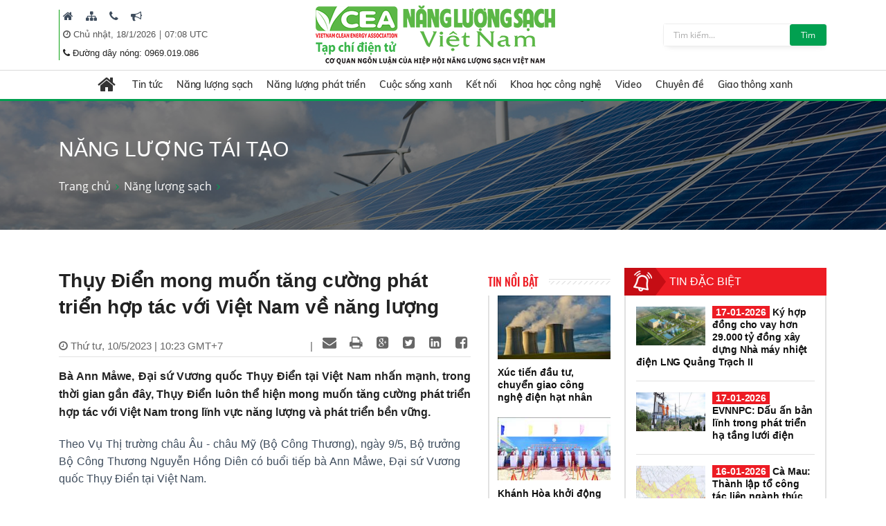

--- FILE ---
content_type: text/html; charset=utf-8
request_url: https://nangluongsachvietnam.vn/d6/vi-VN/news/Thuy-Dien-mong-muon-tang-cuong-phat-trien-hop-tac-voi-Viet-Nam-ve-nang-luong-6-8-20719
body_size: 33333
content:


<!DOCTYPE html PUBLIC "-//W3C//DTD XHTML 1.0 Transitional//EN" "http://www.w3.org/TR/xhtml1/DTD/xhtml1-transitional.dtd">
<html xmlns="http://www.w3.org/1999/xhtml">
<head id="Head1"><title>
	Thụy Điển mong muốn tăng cường phát triển hợp tác với Việt Nam về năng lượng
</title><meta content="text/html; charset=utf-8" http-equiv="Content-Type" /><meta name="viewport" content="width=device-width, initial-scale=1, shrink-to-fit=no" /><meta http-equiv="x-ua-compatible" content="ie=edge" /><meta http-equiv="Content-Language" content="vn" /><meta content="noodp,index,follow" name="robots" /><meta content="ducnm12@gmail.com" name="author" /><meta content="HTML Tidy for Windows (vers 14 February 2006), see www.w3.org" name="generator" /><meta content="Copyright © 2011 by ducnm12@gmail.com - 0963 236 999" name="copyright" /><meta content="NPTPortal" name="abstract" /><meta content="Global" name="distribution" /><meta content="1 DAYS" name="REVISIT-AFTER" /><meta content="GENERAL" name="RATING" /><meta content="900" http-equiv="Refresh" />

    <link rel="shortcut icon" href="/favicon.ico">
     <!-- CSS Global Compulsory -->
    <link rel="stylesheet" href="/Theme/assets/vendor/bootstrap/bootstrap.min.css">
   
    <!-- CSS Implementing Plugins -->
    <link rel="stylesheet" href="/Theme/assets/vendor/icon-awesome/css/font-awesome.min.css">
    <link rel="stylesheet" href="/Theme/assets/vendor/icon-line/css/simple-line-icons.css">
    <link rel="stylesheet" href="/Theme/assets/vendor/icon-line-pro/style.css">
    <link rel="stylesheet" href="/Theme/assets/vendor/icon-hs/style.css">
    <link rel="stylesheet" href="/Theme/assets/vendor/icon-material/material-icons.css">
    <link rel="stylesheet" href="/Theme/assets/vendor/animate.css">
    <link rel="stylesheet" href="/Theme/assets/vendor/hs-megamenu/src/hs.megamenu.css">
    <link rel="stylesheet" href="/Theme/assets/vendor/hamburgers/hamburgers.min.css">
    <link rel="stylesheet" href="/Theme/assets/vendor/slick-carousel/slick/slick.css">
    <link rel="stylesheet" href="/Theme/assets/vendor/fancybox/jquery.fancybox.css">

    <!-- CSS Unify Theme -->
    <link rel="stylesheet" href="/Theme/maintheme/css/styles.multipage-npt.css">
    <link rel="stylesheet" href="/Theme/maintheme/fonts/ionicons-2.0.1/css/ionicons.min.css">

    <link href="/Scripts/scrollbar/jquery.mCustomScrollbar.css" rel="stylesheet" type="text/css" />
    <!-- CSS Customization -->
    <link rel="stylesheet" href="/Theme/maintheme/css/customNLS.css">
    <link rel="stylesheet" href="/Theme/maintheme/css/customNPT.css">
    

    <!-- JS Global Compulsory -->
    <script src="/Theme/assets/vendor/jquery/jquery.min.js"></script>
    <script src="/Theme/assets/vendor/jquery-migrate/jquery-migrate.min.js"></script>
    <script src="/Theme/assets/vendor/popper.min.js"></script>
    <script src="/Theme/assets/vendor/bootstrap/bootstrap.min.js"></script>
    <script src="/Theme/assets/vendor/jquery-ui/jquery-ui.min.js"></script>
    <script src="/Scripts/customPaging/jquery.twbsPagination.js"></script>
    <script src="/Theme/maintheme/chart/moment.min.js"></script>
    <script src="/Theme/maintheme/chart/Chart.min.js"></script>
    
	<script>
	  (function(i,s,o,g,r,a,m){i['GoogleAnalyticsObject']=r;i[r]=i[r]||function(){
	  (i[r].q=i[r].q||[]).push(arguments)},i[r].l=1*new Date();a=s.createElement(o),
	  m=s.getElementsByTagName(o)[0];a.async=1;a.src=g;m.parentNode.insertBefore(a,m)
	  })(window,document,'script','https://www.google-analytics.com/analytics.js','ga');

	  ga('create', 'UA-82906821-1', 'auto');
	  ga('send', 'pageview');

	</script>

<!-- Global site tag (gtag.js) - Google Analytics -->
<script async src="https://www.googletagmanager.com/gtag/js?id=G-9RF7HJ0FQ5"></script>
<script>
  window.dataLayer = window.dataLayer || [];
  function gtag(){dataLayer.push(arguments);}
  gtag('js', new Date());

  gtag('config', 'G-9RF7HJ0FQ5');
</script>

<meta name="description" content="Bà Ann Måwe, Đại sứ Vương quốc Thụy Điển tại Việt Nam nhấn mạnh, trong thời gian gần đây, Thụy Điển luôn thể hiện mong muốn tăng cường phát triển hợp tác với Việt Nam trong lĩnh vực năng lượng và phát triển bền vững., Thụy Điển mong muốn tăng cường phát triển hợp tác với Việt Nam về năng lượng" /><meta name="keywords" content="Ann Måwe, Đại sứ Thụy Điển tại Việt Nam, Thụy Điển, năng lượng, phát triển bền vững, năng lượng sạch, Bộ Công Thương" /><meta name="og:url" content="https://nangluongsachvietnam.vn/d6/vi-VN/news/Thuy-Dien-mong-muon-tang-cuong-phat-trien-hop-tac-voi-Viet-Nam-ve-nang-luong-6-8-20719" /><meta name="og:type" content="website" /><meta name="og:title" content="Thụy Điển mong muốn tăng cường phát triển hợp tác với Việt Nam về năng lượng" /><meta name="og:description" content="Bà Ann Måwe, Đại sứ Vương quốc Thụy Điển tại Việt Nam nhấn mạnh, trong thời gian gần đây, Thụy Điển luôn thể hiện mong muốn tăng cường phát triển hợp tác với Việt Nam trong lĩnh vực năng lượng và phát triển bền vững." /><meta name="og:image" content="https://nangluongsachvietnam.vn//userfile/User/dohuong/images/2023/5/10/ava-thuy-dien-20230510102456919.jpg" /><meta property="og:title" content="Thụy Điển mong muốn tăng cường phát triển hợp tác với Việt Nam về năng lượng" /><meta property="og:description" content="Bà Ann Måwe, Đại sứ Vương quốc Thụy Điển tại Việt Nam nhấn mạnh, trong thời gian gần đây, Thụy Điển luôn thể hiện mong muốn tăng cường phát triển hợp tác với Việt Nam trong lĩnh vực năng lượng và phát triển bền vững." /><meta property="og:url" content="https://nangluongsachvietnam.vn/d6/vi-VN/news/Thuy-Dien-mong-muon-tang-cuong-phat-trien-hop-tac-voi-Viet-Nam-ve-nang-luong-6-8-20719" /><meta property="og:image" content="https://nangluongsachvietnam.vn//Upload/NewsImgCache/ava-thuy-dien-20230510102456919_w350.jpg" /><meta property="og:img" content="https://nangluongsachvietnam.vn//Upload/NewsImgCache/ava-thuy-dien-20230510102456919_w350.jpg" /><meta property="og:type" content="Website" /></head>
<body>

     <!-- JS Implementing Plugins -->
    <main>
        <form method="post" action="./Thuy-Dien-mong-muon-tang-cuong-phat-trien-hop-tac-voi-Viet-Nam-ve-nang-luong-6-8-20719" id="form1">
<div class="aspNetHidden">
<input type="hidden" name="__EVENTTARGET" id="__EVENTTARGET" value="" />
<input type="hidden" name="__EVENTARGUMENT" id="__EVENTARGUMENT" value="" />
<input type="hidden" name="__VIEWSTATE" id="__VIEWSTATE" value="Eda0U/aBHM0lQiE3kTUpjzkuhafb8Z/PyAKYnLBK67ke87Ej7VJCM4vsENUtNhEcjeIQCE0VYcwPSxN+u72rDyNUSbCOkImJMDmij7tYSmdpPUN54NuJV5lwVWM7NkRy" />
</div>

<script type="text/javascript">
//<![CDATA[
var theForm = document.forms['form1'];
if (!theForm) {
    theForm = document.form1;
}
function __doPostBack(eventTarget, eventArgument) {
    if (!theForm.onsubmit || (theForm.onsubmit() != false)) {
        theForm.__EVENTTARGET.value = eventTarget;
        theForm.__EVENTARGUMENT.value = eventArgument;
        theForm.submit();
    }
}
//]]>
</script>


<div class="aspNetHidden">

	<input type="hidden" name="__VIEWSTATEGENERATOR" id="__VIEWSTATEGENERATOR" value="CA0B0334" />
</div>
            
    <div id="ContentPlaceHolder1_ctl00_row0_header">

<header id="js-header" class="u-header u-header--sticky-top u-header--toggle-section u-header--change-appearance"
    data-header-fix-moment="600"
    data-header-fix-effect="slide">
    <div class="u-header__section g-transition-0_5 g-mt-0" data-header-fix-moment-exclude="g-mt-0"
        data-header-fix-moment-classes="g-mt-minus-73 g-mt-minus-76--md">
        <div class=" header_top">
            <div class="container">

                <div class="row justify-content-between align-items-center g-mx-0--lg">
                    <div class="col-12 col-sm-auto order-sm-2 text-center logo-name">
                        <a class="logo-brand" href="/vi-VN">
                            <img class="img-fluid g-hidden-lg-down"
                                src="/Theme/maintheme/img/home/banner-logo.png"
                                alt="Na" />
                        </a>
                        <div class="npt-show-mobi">
                            <a class="logo-brand" href="/vi-VN">
                                <img class="img-fluid g-hidden-lg-down" src="/Theme/maintheme/img/home/banner-logo.png"
                                    alt="EVNNPT" />
                            </a>
                        </div>
                    </div>
                    <div class="col-6 col-sm-auto g-hidden-xs-down g-hidden-md-down order-sm-1 g-pl-0--sm" style="border-left: 1px solid #0ba212;">

                         
                                      <div class="g-pl-5 g-pr-10 d-inline-block">
                                        <a class="g-color-text g-color-black--hover g-color-black--focus g-font-size-16 g-text-underline--none--hover" href="/vi-VN" target=" _blank" title=" Trang chủ">
                                            <i class=" fa fa-home"></i>
                                        </a>
                                    </div>
                                
                                      <div class="g-pl-5 g-pr-10 d-inline-block">
                                        <a class="g-color-text g-color-black--hover g-color-black--focus g-font-size-16 g-text-underline--none--hover" href="/vi-VN/sitemap" target=" _blank" title=" Sitemap">
                                            <i class=" fa fa-sitemap"></i>
                                        </a>
                                    </div>
                                
                                      <div class="g-pl-5 g-pr-10 d-inline-block">
                                        <a class="g-color-text g-color-black--hover g-color-black--focus g-font-size-16 g-text-underline--none--hover" href="/vi-VN/contact" target=" _blank" title=" Liên hệ">
                                            <i class=" fa fa-phone"></i>
                                        </a>
                                    </div>
                                
                                      <div class="g-pl-5 g-pr-10 d-inline-block">
                                        <a class="g-color-text g-color-black--hover g-color-black--focus g-font-size-16 g-text-underline--none--hover" href="/vi-VN/lien-he-quang-cao" target=" _blank" title=" Mời quảng cáo">
                                            <i class=" fa fa-bullhorn"></i>
                                        </a>
                                    </div>
                                

                      
                       
                        
                        <div class="g-pl-5 g-valign-middle g-pt-5" style="color: #555;">
                            <i class="fa fa-clock-o"></i><span> <span id="ContentPlaceHolder1_ctl00_6219_lblDate">Chủ nhật, 18/1/2026</span></span> | <span><label id="lblTime"></label></span>

                        </div>
                         <div class="g-pl-5 g-valign-middle g-pt-0">
                            <i class="fa fa-phone"></i><span> <span id="ContentPlaceHolder1_ctl00_6219_lblHotline">Đường dây nóng: 0969.019.086
</span></span>

                        </div>

                        
                    </div>

                    <div class="col-6 col-sm-auto g-hidden-xs-down g-hidden-sm-down order-sm-3  g-pr-0 ">
                        <div class=" u-shadow-v18 g-max-width-400 g-brd-around g-brd-gray-light-v4 g-bg-white rounded">
                            <div class="input-group">
                                 <input name="ctl00$ContentPlaceHolder1$ctl00$6219$txtkeyword" type="text" id="ContentPlaceHolder1_ctl00_6219_txtkeyword" class="form-control rounded-0 u-form-control border-0 g-font-size-12 g-py-5" placeholder="Tìm kiếm..." />
                                 <a id="ContentPlaceHolder1_ctl00_6219_btnsearch" class="btn u-btn-nls g-font-size-12 g-py-5 g-px-15" href="javascript:__doPostBack(&#39;ctl00$ContentPlaceHolder1$ctl00$6219$btnsearch&#39;,&#39;&#39;)">Tìm</a>
                            </div>
                        </div>
                    </div>

                </div>
                <!-- End Nav -->
            </div>
        </div>
        
<div class=" header_menu js-mega-menu navbar navbar-expand-lg  hs-menu-initialized hs-menu-horizontal ">
    <div class="container">
        <!-- Nav -->
        <nav class="js-mega-menu navbar navbar-expand-lg g-px-0 g-py-5 g-py-0--lg">
            <!-- Responsive Toggle Button -->
            <button class="navbar-toggler navbar-toggler-left btn g-line-height-1 g-brd-none g-pa-0"
                type="button"
                aria-label="Toggle navigation"
                aria-expanded="false"
                aria-controls="navBar"
                data-toggle="collapse"
                data-target="#navBar">
                <span class="hamburger hamburger--slider g-px-0">
                    <span class="hamburger-box">
                        <span class="hamburger-inner"></span>
                    </span>
                </span>
            </button>
            <!-- End Responsive Toggle Button -->

            <!-- Navigation -->
            <div id="navBar" class="collapse navbar-collapse">
                <ul class="navbar-nav mx-auto">
                    <!-- Pages - Mega Menu -->
                    <li class="subMenuClass nav-item hs-has-mega-menu"
                        data-animation-in="fadeIn"
                        data-animation-out="fadeOut"
                        data-position="left">
                        <a id="mega-menu-label-1"
                            class="nav-link g-color-primary--hover g-px-15--lg g-py-10"
                            href="/vi-VN"
                            aria-haspopup="true"
                            aria-expanded="false">
                            <i class="fa fa-home g-font-size-28"></i>
                        </a>
                        <!-- Mega Menu -->
                        <div class="w-100 hs-mega-menu u-shadow-v39 g-brd-around g-brd-7 g-brd-white g-text-transform-none g-pa-10 g-my-0--lg"
                            aria-labelledby="mega-menu-label-1">

                            <div class="npt-footer g-pt-10 g-pb-0 menuFooter" style="background: #fff; padding-top: 0px">
                                <div class="container">
                                    <div class="row g-mb-10 ">
                                        <div class='col-6 col-md-2'><div class='lable'><a href='/c3/vi-VN/news-l/Tin-tuc-6-12' class='g-font-size-16'>Tin tức</a></div><ul class='list-unstyled'><li class='g-py-5'> <a class='g-py-5'  href='/c3/vi-VN/news-l/Trong-nuoc-6-163'>Trong nước</a></li><li class='g-py-5'> <a class='g-py-5'  href='/c3/vi-VN/news-l/Quoc-te-6-14'>Quốc tế</a></li><li class='g-py-5'> <a class='g-py-5' target='_blank' href='/c3/vi-VN/thong-tin-hiep-hoi/Hoat-dong-hiep-hoi-6-1966'>Hoạt động hiệp hội</a></li></ul></div><div class='col-6 col-md-2'><div class='lable'><a href='/c3/vi-VN/news-l/Nang-luong-sach-6-18' class='g-font-size-16'>Năng lượng sạch</a></div><ul class='list-unstyled'><li class='g-py-5'> <a class='g-py-5'  href='/c3/vi-VN/news-l/Nang-luong-gio-6-164'>Năng lượng gió</a></li><li class='g-py-5'> <a class='g-py-5'  href='/c3/vi-VN/news-l/Nang-luong-mat-troi-6-165'>Năng lượng mặt trời</a></li><li class='g-py-5'> <a class='g-py-5'  href='/c3/vi-VN/news-l/Nang-luong-tai-tao-6-8'>Năng lượng tái tạo</a></li></ul></div><div class='col-6 col-md-2'><div class='lable'><a href='/c3/vi-VN/news-l/Nang-luong-phat-trien-6-13' class='g-font-size-16'>Năng lượng phát triển</a></div><ul class='list-unstyled'><li class='g-py-5'> <a class='g-py-5'  href='/c3/vi-VN/news-l/Dien-6-166'>Điện</a></li><li class='g-py-5'> <a class='g-py-5'  href='/c3/vi-VN/news-l/Dau-khi-6-168'>Dầu khí</a></li><li class='g-py-5'> <a class='g-py-5'  href='/c3/vi-VN/news-l/Than-Khoang-san-6-167'>Than - Khoáng sản</a></li></ul></div><div class='col-6 col-md-2'><div class='lable'><a href='/c3/vi-VN/news-l/Cuoc-song-xanh-6-184' class='g-font-size-16'>Cuộc sống xanh</a></div><ul class='list-unstyled'><li class='g-py-5'> <a class='g-py-5'  href='/c3/vi-VN/news-l/Quy-hoach-xay-dung-6-185'>Quy hoạch, xây dựng</a></li><li class='g-py-5'> <a class='g-py-5'  href='/c3/vi-VN/news-l/Bat-dong-san-6-186'>Bất động sản</a></li><li class='g-py-5'> <a class='g-py-5'  href='/c3/vi-VN/news-l/Do-thi-xanh-6-187'>Đô thị xanh</a></li><li class='g-py-5'> <a class='g-py-5'  href='/c3/vi-VN/news-l/Moi-truong-6-179'>Môi trường</a></li><li class='g-py-5'> <a class='g-py-5'  href='/c3/vi-VN/news-l/Nuoc-sach-6-1951'>Nước sạch</a></li><li class='g-py-5'> <a class='g-py-5'  href='/c3/vi-VN/news-l/Cuoc-song-va-phap-luat-6-1967'>Cuộc sống và pháp luật</a></li></ul></div><div class='col-6 col-md-2'><div class='lable'><a href='/c3/vi-VN/news-l/Ket-noi-6-181' class='g-font-size-16'>Kết nối</a></div><ul class='list-unstyled'><li class='g-py-5'> <a class='g-py-5'  href='/c3/vi-VN/news-l/Kinh-te-xanh-6-1954'>Kinh tế xanh</a></li><li class='g-py-5'> <a class='g-py-5'  href='/c3/vi-VN/news-l/Suc-khoe-6-1955'>Sức khỏe</a></li><li class='g-py-5'> <a class='g-py-5'  href='/c3/vi-VN/news-l/Van-hoa-du-lich-6-38'>Văn hóa, du lịch</a></li></ul></div><div class='col-6 col-md-2'><div class='lable'><a href='/c3/vi-VN/news-l/Khoa-hoc-cong-nghe-6-17' class='g-font-size-16'>Khoa học công nghệ</a></div><ul class='list-unstyled'><li class='g-py-5'> <a class='g-py-5'  href='/c3/vi-VN/news-l/San-pham-cong-nghe-6-1956'>Sản phẩm, công nghệ</a></li><li class='g-py-5'> <a class='g-py-5'  href='/c3/vi-VN/news-l/Nghien-cuu-Trao-doi-6-183'>Nghiên cứu - Trao đổi</a></li></ul></div><div class='col-6 col-md-2'><div class='lable'><a href='/c3/vi-VN/news-videos/Video-6-1957' class='g-font-size-16'>Video</a></div></div><div class='col-6 col-md-2'><div class='lable'><a href='/c3/vi-VN/news-l/Chuyen-de-6-1958' class='g-font-size-16'>Chuyên đề</a></div><ul class='list-unstyled'><li class='g-py-5'> <a class='g-py-5'  href='/c3/vi-VN/news-l/Tiet-kiem-dien-nang-6-1960'>Tiết kiệm điện năng</a></li><li class='g-py-5'> <a class='g-py-5'  href='/c3/vi-VN/dien-mat-troi-mai-nha/Dien-mat-troi-mai-nha-6-1962'>Điện mặt trời mái nhà</a></li><li class='g-py-5'> <a class='g-py-5'  href='/c3/vi-VN/news-l/Cong-trinh-xanh-6-1959'>Công trình xanh</a></li><li class='g-py-5'> <a class='g-py-5'  href='/c3/vi-VN/news-l/Nong-nghiep-sach-6-1961'>Nông nghiệp sạch</a></li></ul></div><div class='col-6 col-md-2'><div class='lable'><a href='/c3/vi-VN/news-l/Giao-thong-xanh-6-1968' class='g-font-size-16'>Giao thông xanh</a></div><ul class='list-unstyled'><li class='g-py-5'> <a class='g-py-5'  href='/c3/vi-VN/news-l/O-to-6-1969'>Ô tô</a></li><li class='g-py-5'> <a class='g-py-5'  href='/c3/vi-VN/news-l/Xe-may-6-1970'>Xe máy</a></li><li class='g-py-5'> <a class='g-py-5'  href='/c3/vi-VN/news-l/Cong-nghe-Giao-thong-6-1971'>Công nghệ Giao thông</a></li></ul></div>
                                    </div>
                                </div>
                            </div>

                        </div>
                        <!-- End Mega Menu -->
                    </li>
                  <li class='nav-item hs-has-sub-menu '><a id='nav-link--12' class='nav-link g-px-10--lg g-py-10' href='/c3/vi-VN/news-l/Tin-tuc-6-12' aria-haspopup='true' aria-expanded='false' aria-controls='nav-submenu--12'>Tin tức</a><ul class='hs-sub-menu list-unstyled u-shadow-v11 g-min-width-220' id='nav-submenu--6' aria-labelledby='nav-link--6'><li class='dropdown-item'> <a class='nav-link' href='/c3/vi-VN/news-l/Trong-nuoc-6-163'>Trong nước</a></li><li class='dropdown-item'> <a class='nav-link' href='/c3/vi-VN/news-l/Quoc-te-6-14'>Quốc tế</a></li><li class='dropdown-item'> <a class='nav-link' href='/c3/vi-VN/thong-tin-hiep-hoi/Hoat-dong-hiep-hoi-6-1966'>Hoạt động hiệp hội</a></li></ul></li><li class='nav-item hs-has-sub-menu '><a id='nav-link--18' class='nav-link g-px-10--lg g-py-10' href='/c3/vi-VN/news-l/Nang-luong-sach-6-18' aria-haspopup='true' aria-expanded='false' aria-controls='nav-submenu--18'>Năng lượng sạch</a><ul class='hs-sub-menu list-unstyled u-shadow-v11 g-min-width-220' id='nav-submenu--6' aria-labelledby='nav-link--6'><li class='dropdown-item'> <a class='nav-link' href='/c3/vi-VN/news-l/Nang-luong-gio-6-164'>Năng lượng gió</a></li><li class='dropdown-item'> <a class='nav-link' href='/c3/vi-VN/news-l/Nang-luong-mat-troi-6-165'>Năng lượng mặt trời</a></li><li class='dropdown-item'> <a class='nav-link' href='/c3/vi-VN/news-l/Nang-luong-tai-tao-6-8'>Năng lượng tái tạo</a></li></ul></li><li class='nav-item hs-has-sub-menu '><a id='nav-link--13' class='nav-link g-px-10--lg g-py-10' href='/c3/vi-VN/news-l/Nang-luong-phat-trien-6-13' aria-haspopup='true' aria-expanded='false' aria-controls='nav-submenu--13'>Năng lượng phát triển</a><ul class='hs-sub-menu list-unstyled u-shadow-v11 g-min-width-220' id='nav-submenu--6' aria-labelledby='nav-link--6'><li class='dropdown-item'> <a class='nav-link' href='/c3/vi-VN/news-l/Dien-6-166'>Điện</a></li><li class='dropdown-item'> <a class='nav-link' href='/c3/vi-VN/news-l/Dau-khi-6-168'>Dầu khí</a></li><li class='dropdown-item'> <a class='nav-link' href='/c3/vi-VN/news-l/Than-Khoang-san-6-167'>Than - Khoáng sản</a></li></ul></li><li class='nav-item hs-has-sub-menu '><a id='nav-link--184' class='nav-link g-px-10--lg g-py-10' href='/c3/vi-VN/news-l/Cuoc-song-xanh-6-184' aria-haspopup='true' aria-expanded='false' aria-controls='nav-submenu--184'>Cuộc sống xanh</a><ul class='hs-sub-menu list-unstyled u-shadow-v11 g-min-width-220' id='nav-submenu--6' aria-labelledby='nav-link--6'><li class='dropdown-item'> <a class='nav-link' href='/c3/vi-VN/news-l/Quy-hoach-xay-dung-6-185'>Quy hoạch, xây dựng</a></li><li class='dropdown-item'> <a class='nav-link' href='/c3/vi-VN/news-l/Bat-dong-san-6-186'>Bất động sản</a></li><li class='dropdown-item'> <a class='nav-link' href='/c3/vi-VN/news-l/Do-thi-xanh-6-187'>Đô thị xanh</a></li><li class='dropdown-item'> <a class='nav-link' href='/c3/vi-VN/news-l/Moi-truong-6-179'>Môi trường</a></li><li class='dropdown-item'> <a class='nav-link' href='/c3/vi-VN/news-l/Nuoc-sach-6-1951'>Nước sạch</a></li><li class='dropdown-item'> <a class='nav-link' href='/c3/vi-VN/news-l/Cuoc-song-va-phap-luat-6-1967'>Cuộc sống và pháp luật</a></li></ul></li><li class='nav-item hs-has-sub-menu '><a id='nav-link--181' class='nav-link g-px-10--lg g-py-10' href='/c3/vi-VN/news-l/Ket-noi-6-181' aria-haspopup='true' aria-expanded='false' aria-controls='nav-submenu--181'>Kết nối</a><ul class='hs-sub-menu list-unstyled u-shadow-v11 g-min-width-220' id='nav-submenu--6' aria-labelledby='nav-link--6'><li class='dropdown-item'> <a class='nav-link' href='/c3/vi-VN/news-l/Kinh-te-xanh-6-1954'>Kinh tế xanh</a></li><li class='dropdown-item'> <a class='nav-link' href='/c3/vi-VN/news-l/Suc-khoe-6-1955'>Sức khỏe</a></li><li class='dropdown-item'> <a class='nav-link' href='/c3/vi-VN/news-l/Van-hoa-du-lich-6-38'>Văn hóa, du lịch</a></li></ul></li><li class='nav-item hs-has-sub-menu '><a id='nav-link--17' class='nav-link g-px-10--lg g-py-10' href='/c3/vi-VN/news-l/Khoa-hoc-cong-nghe-6-17' aria-haspopup='true' aria-expanded='false' aria-controls='nav-submenu--17'>Khoa học công nghệ</a><ul class='hs-sub-menu list-unstyled u-shadow-v11 g-min-width-220' id='nav-submenu--6' aria-labelledby='nav-link--6'><li class='dropdown-item'> <a class='nav-link' href='/c3/vi-VN/news-l/San-pham-cong-nghe-6-1956'>Sản phẩm, công nghệ</a></li><li class='dropdown-item'> <a class='nav-link' href='/c3/vi-VN/news-l/Nghien-cuu-Trao-doi-6-183'>Nghiên cứu - Trao đổi</a></li></ul></li><li class='nav-item '><a id='nav-link--1957' class='nav-link g-px-10--lg g-py-10' href='/c3/vi-VN/news-videos/Video-6-1957' aria-haspopup='true' aria-expanded='false' aria-controls='nav-submenu--1957'>Video</a></li><li class='nav-item hs-has-sub-menu '><a id='nav-link--1958' class='nav-link g-px-10--lg g-py-10' href='/c3/vi-VN/news-l/Chuyen-de-6-1958' aria-haspopup='true' aria-expanded='false' aria-controls='nav-submenu--1958'>Chuyên đề</a><ul class='hs-sub-menu list-unstyled u-shadow-v11 g-min-width-220' id='nav-submenu--6' aria-labelledby='nav-link--6'><li class='dropdown-item'> <a class='nav-link' href='/c3/vi-VN/news-l/Tiet-kiem-dien-nang-6-1960'>Tiết kiệm điện năng</a></li><li class='dropdown-item hs-has-sub-menu'><a id='nav-link--1962--grid-filter' class='nav-link g-color-gray-dark-v4' href='/c3/vi-VN/dien-mat-troi-mai-nha/Dien-mat-troi-mai-nha-6-1962' aria-haspopup='true' aria-expanded='false' aria-controls='nav-submenu--1962--grid-filter'>Điện mặt trời mái nhà</a><ul id='nav-submenu--1962--grid-filter' class='hs-sub-menu list-unstyled u-shadow-v11 g-min-width-220 g-brd-top g-brd-primary g-mt-minus-2' aria-labelledby='nav-link--1962--grid-filter'><li class='dropdown-item'> <a class='nav-link g-color-primary' href='/c3/vi-VN/bao-chi-2/Van-ban-phap-quy-6-1963'>Văn bản pháp quy</a></li><li class='dropdown-item'> <a class='nav-link g-color-primary' href='/c3/vi-VN/bao-chi-1/Hoat-dong-dau-tu-6-1964'>Hoạt động đầu tư</a></li><li class='dropdown-item'> <a class='nav-link g-color-primary' href='/c3/vi-VN/bao-chi-1/Tu-van-Chi-dan-6-1965'>Tư vấn - Chỉ dẫn</a></li></ul></li><li class='dropdown-item'> <a class='nav-link' href='/c3/vi-VN/news-l/Cong-trinh-xanh-6-1959'>Công trình xanh</a></li><li class='dropdown-item'> <a class='nav-link' href='/c3/vi-VN/news-l/Nong-nghiep-sach-6-1961'>Nông nghiệp sạch</a></li></ul></li><li class='nav-item hs-has-sub-menu '><a id='nav-link--1968' class='nav-link g-px-10--lg g-py-10' href='/c3/vi-VN/news-l/Giao-thong-xanh-6-1968' aria-haspopup='true' aria-expanded='false' aria-controls='nav-submenu--1968'>Giao thông xanh</a><ul class='hs-sub-menu list-unstyled u-shadow-v11 g-min-width-220' id='nav-submenu--6' aria-labelledby='nav-link--6'><li class='dropdown-item'> <a class='nav-link' href='/c3/vi-VN/news-l/O-to-6-1969'>Ô tô</a></li><li class='dropdown-item'> <a class='nav-link' href='/c3/vi-VN/news-l/Xe-may-6-1970'>Xe máy</a></li><li class='dropdown-item'> <a class='nav-link' href='/c3/vi-VN/news-l/Cong-nghe-Giao-thong-6-1971'>Công nghệ Giao thông</a></li></ul></li>

                </ul>
            </div>
            <!-- End Navigation -->
        </nav>
        <!-- End Nav -->
    </div>
</div>

<input type="hidden" name="ctl00$ContentPlaceHolder1$ctl00$6219$menubar1$hddValue" id="ContentPlaceHolder1_ctl00_6219_menubar1_hddValue" value="6" />
    </div>
</header>
<!-- End Header -->
<input type="hidden" name="ctl00$ContentPlaceHolder1$ctl00$6219$hddValue" id="ContentPlaceHolder1_ctl00_6219_hddValue" value="AdvTop" />
<input type="hidden" name="ctl00$ContentPlaceHolder1$ctl00$6219$hddRecord" id="ContentPlaceHolder1_ctl00_6219_hddRecord" value="5" />
<script type="text/javascript">
    $(document).ready(function () {
        ShowTime();
    });
    function ShowTime() {
        var dt = new Date();
        document.getElementById("lblTime").innerHTML = dt.toLocaleTimeString('vi-VN', { hour12: false, hour: '2-digit', minute: '2-digit', timeZoneName: 'short' })
        // document.getElementById("lblDate").innerHTML = dt.toLocaleDateString(); 
        window.setTimeout("ShowTime()", 1000); // Here 1000(milliseconds) means one 1 Sec  
    }
</script>
</div>

<div id="ContentPlaceHolder1_ctl00_row1_container_col1">



<section class="g-bg-size-cover g-bg-pos-center g-bg-cover g-bg-black-opacity-0_5--after g-color-white g-py-50 g-mb-20" style="background-image: url(/userfile/images/2019/nls-20190616003116031.jpg);margin-top:145px;">
    <div class="container g-bg-cover__inner">
        <header class="g-mb-20">
            <h2 class="h1 g-font-weight-300 text-uppercase"><span id="ContentPlaceHolder1_ctl00_6220_lblTitle">Năng lượng tái tạo</span></h2>
        </header>
        <ul class="u-list-inline">
             <li class='list-inline-item g-color-primary'><a class='u-link-v5 g-color-white g-color-primary--hover' href='/vi-VN'>Trang chủ</a><i class='fa fa-angle-right g-ml-7'></i></li><li class='list-inline-item g-color-primary'><a class='u-link-v5 g-color-white g-color-primary--hover' href='/c3/vi-VN/news-l/Nang-luong-sach-6-18' title='Năng lượng sạch'>Năng lượng sạch</a><i class='fa fa-angle-right g-ml-7'></i></li>
        </ul>
    </div>
</section>

<input type="hidden" name="ctl00$ContentPlaceHolder1$ctl00$6220$hddValue" id="ContentPlaceHolder1_ctl00_6220_hddValue" value="bannerslide_nls" />
<input type="hidden" name="ctl00$ContentPlaceHolder1$ctl00$6220$hddRecord" id="ContentPlaceHolder1_ctl00_6220_hddRecord" value="5" />
</div>
<div class="npt-content-pageIn npt-new-caltalog g-pb-70">
    <div id="ContentPlaceHolder1_ctl00_row2_container_col1">
    </div>
    <div class="npt-new-caltalog-in">
        <div class="container">
            <div class="row">
                <div class="npt-news  g-pt-35">
                    <div class="row npt-new-news3">

                        <!-- Studies -->
                        <div class="col-md-9 npt-new-news3-left">
                            <div class="row">
                                <div id="ContentPlaceHolder1_ctl00_row3_container_col1" class="col-md-9">
                                
<link rel="stylesheet" href="/Scripts/Social/font/fontello/css/fontello.css" />
<link rel="stylesheet" href="/Scripts/Social/styles.css" />
<script src="/Scripts/Social/jQuery-BEShare.min.js"></script>
<script src="/Scripts/Social/script.js"></script>



<div class="npt-news-detail">
    
    <div id="ContentPlaceHolder1_ctl00_3864_content_news">
        <h1 class="title">
            <span id="ContentPlaceHolder1_ctl00_3864_ltlTitle">Thụy Điển mong muốn tăng cường phát triển hợp tác với Việt Nam về năng lượng</span>
        </h1>

        <div class="func">
            <span class="time" id="datetimedetails">
                <i class="fa fa-clock-o"></i>
                <span id="ContentPlaceHolder1_ctl00_3864_lblAproved">Thứ tư, 10/5/2023 | 10:23 GMT+7</span>
            </span>

            <div class="share inline-share pull-right mt5">
                <span class="share"></span>
            </div>


        </div>
        


        <div class="sapo" id="sapodetails">
            Bà Ann Måwe, Đại sứ Vương quốc Thụy Điển tại Việt Nam nhấn mạnh, trong thời gian gần đây, Thụy Điển luôn thể hiện mong muốn tăng cường phát triển hợp tác với Việt Nam trong lĩnh vực năng lượng và phát triển bền vững.
        </div>
        <div class="content" id="contentdetails">
            <span id="ContentPlaceHolder1_ctl00_3864_FullDescirbe"><p style="text-align:justify">Theo Vụ Thị trường châu Âu - châu Mỹ (Bộ Công Thương), ngày 9/5, Bộ trưởng Bộ Công Thương Nguyễn Hồng Diên có buổi tiếp bà Ann Måwe, Đại sứ Vương quốc Thụy Điển tại Việt Nam.</p>

<p style="text-align:justify">Tại buổi làm việc, hai bên đã điểm lại một số kết quả hợp tác giữa Việt Nam và Thụy Điển cũng như hoạt động của các doanh nghiệp Thụy Điển tại Việt Nam. Hai bên dành thời gian thảo luận các hoạt động được lên kế hoạch cho năm 2023 của Thụy Điển trong việc hỗ trợ quá trình chuyển đổi năng lượng xanh ở Việt Nam và khả năng tổ chức các đoàn công tác cấp cao nhân kỷ niệm 55 năm thiết lập quan hệ ngoại giao Việt Nam – Thụy Điển vào năm 2024.</p>

<p style="text-align:center"><img alt="" src="/userfile/User/dohuong/images/2023/5/10/thuy-dien-20230510102502257.jpg" style="width:80%" /></p>

<p style="text-align:center"><em>Bộ trưởng Bộ Công Thương Nguyễn Hồng Diên&nbsp;tiếp và làm việc với&nbsp;bà Ann Måwe, Đại sứ Vương quốc Thụy Điển tại Việt Nam. (Ảnh: moit.gov.vn)</em></p>

<p style="text-align:justify">Bà Ann Måwe, Đại sứ Vương quốc Thụy Điển tại Việt Nam nhấn mạnh, trong thời gian gần đây, Thụy Điển luôn thể hiện mong muốn tăng cường phát triển hợp tác với Việt Nam trong lĩnh vực năng lượng và phát triển bền vững. Thụy Điển là quốc gia Bắc Âu đi đầu trong đổi mới sáng tạo và phát triển bền vững, có kinh nghiệm thực tiễn. Các doanh nghiệp Thụy Điển sở hữu những giải pháp công nghệ để tiên phong và thúc đẩy quá trình chuyển đổi xanh.</p>

<p style="text-align:justify">Đồng thời, Đại sứ Ann Måwe giới thiệu hai công ty lớn của Thụy Điển hoạt động trong lĩnh vực năng lượng là Ericsson, Hitachi Energy và triển vọng cung cấp giải pháp chuyển đổi xanh trong lĩnh vực năng lượng của Việt Nam của các công ty này.</p>

<p style="text-align:justify">Bà Ann Måwe cũng trao đổi với Bộ trưởng Nguyễn Hồng Diên thông tin về Tổ chức tài trợ phát triển của Thụy Điển “Swedfund” với mong muốn hỗ trợ Việt Nam và cụ thể là Tập đoàn Điện lực Việt Nam (EVN) nhận được những khoản tài trợ đối với việc nghiên cứu phát triển lưới điện thông minh.</p>

<p style="text-align:justify">Bộ trưởng Bộ Công Thương Nguyễn Hồng Diên nhận định, việc triển khai thỏa thuận Đối tác chuyển dịch năng lượng công bằng (JETP) là một trong những giải pháp quan trọng cho quá trình chuyển dịch năng lượng ở Việt Nam.</p>

<p style="text-align:justify">Tuy nhiên, hiện nay thông tin về gói hỗ trợ trị giá hơn 15,5 tỷ đô la từ các nước phát triển cho Việt Nam để chuyển đổi từ điện than sang năng lượng sạch vẫn chưa minh bạch, rõ ràng. Trong khi đó, muốn triển khai thành công thì JETP cần có nội hàm rõ ràng hơn, lộ trình cụ thể hơn và cần có cơ chế để hiện thực hóa các ý tưởng, cam kết bằng hành động, dự án cụ thể.</p>

<p style="text-align:center"><img alt="" src="/userfile/User/dohuong/images/2023/5/10/thuy-dien-1-20230510102653257.jpg" style="width:80%" /></p>

<p style="text-align:center"><em>Thụy Điển&nbsp;mong muốn tăng cường phát triển hợp tác với Việt Nam trong lĩnh vực năng lượng và phát triển bền vững</em></p>

<p style="text-align:justify">Việt Nam đề nghị các nước phát triển, trong đó có Liên minh châu Âu và Thụy Điển xây dựng những gói tài trợ cụ thể để có thể hỗ trợ Việt Nam thực hiện chuyển đổi năng lượng một cách hiệu quả. Hai bên cần sớm đưa ra lộ trình, cơ chế cần thiết để khoản vốn này sớm được giải ngân và đưa vào sử dụng hiệu quả, trong đó cần tập trung vào 3 nội dung hợp tác sau:</p>

<p style="text-align:justify">Thứ nhất, hỗ trợ tư vấn chính sách để Việt Nam có thể xây dựng chính sách phát triển năng lượng tái tạo, năng lượng sạch phù hợp cho tương lai.</p>

<p style="text-align:justify">Thứ hai, hỗ trợ đào tạo nguồn nhân lực phục vụ các ngành năng lượng mới, công nghiệp mới, với chương trình hợp tác đào tạo cụ thể. Từ đó có thể xây dựng nguồn nhân lực chất lượng cao, có năng lực để triển khai các ý tưởng chuyển đổi năng lượng ở Việt Nam, sẵn sàng tiếp nhận công nghệ mới mà các nước phát triển có thể chuyển giao.</p>

<p style="text-align:justify">Thứ ba, hỗ trợ hoặc hợp tác với các doanh nghiệp Việt Nam tiếp nhận công nghệ mới, làm chủ công nghệ, quá trình sản xuất các thiết bị phục vụ cho quá trình chuyển dịch năng lượng, bao gồm cả các thiết bị điện gió như cánh quạt, tuabin, động cơ điện...; sản xuất nhiên liệu mới sạch hơn cho quá trình chuyển đổi năng lượng như hydrogen, amoniac xanh, hỗ trợ Việt Nam xây dựng lưới điện thông minh…</p>

<p style="text-align:justify">Việt Nam cần những hỗ trợ thực chất để đảm bảo có thể tự chủ về các nguồn năng lượng mới, đưa giá thành năng lượng tái tạo về mức hợp lý, phù hợp với người dân, chứ không chỉ đơn thuần cần hỗ trợ vay vốn, mua thiết bị, mua công nghệ.</p>

<p style="text-align:justify">Năm 2024 sẽ kỷ niệm 55 năm ngày thiết lập quan hệ ngoại giao Việt Nam – Thụy Điển, Bộ trưởng Nguyễn Hồng Diên cùng Đại sứ Ann Måwe cùng bày&nbsp;tỏ mong muốn hai nước sẽ thiết lập được những&nbsp;đoàn trao đổi cấp cao và các&nbsp;hoạt động nhằm thúc đẩy quan hệ hai nước trong lĩnh vực thương mại, công nghiệp, năng lượng.</p>
</span>
            
            <span id="ContentPlaceHolder1_ctl00_3864_LabelAuthor" class="pull-right g-mt-20 g-mb-20">Cẩm Hạnh</span>
        </div>

        <div class="likeShare">
            <div class="fb-like" data-href="https://nangluongsachvietnam.vn/d6/vi-VN/news/Thuy-Dien-mong-muon-tang-cuong-phat-trien-hop-tac-voi-Viet-Nam-ve-nang-luong-6-8-20719" data-layout="button" data-action="like" data-size="small" data-show-faces="true" data-share="false"></div>
            <div class="fb-share-button" data-href="https://nangluongsachvietnam.vn/d6/vi-VN/news/Thuy-Dien-mong-muon-tang-cuong-phat-trien-hop-tac-voi-Viet-Nam-ve-nang-luong-6-8-20719" data-layout="button_count" data-size="small" data-mobile-iframe="true"><a target="_blank" href="https://www.facebook.com/sharer/sharer.php?u=https%3a%2f%2fnangluongsachvietnam.vn%2fd6%2fvi-VN%2fnews%2fThuy-Dien-mong-muon-tang-cuong-phat-trien-hop-tac-voi-Viet-Nam-ve-nang-luong-6-8-20719%2F&amp;src=sdkpreparse" class="fb-xfbml-parse-ignore">Chia sẻ</a></div>
            <div class="fb-save" data-uri="https://nangluongsachvietnam.vn/d6/vi-VN/news/Thuy-Dien-mong-muon-tang-cuong-phat-trien-hop-tac-voi-Viet-Nam-ve-nang-luong-6-8-20719" data-size="small"></div>

        </div>
        <div id="ContentPlaceHolder1_ctl00_3864_tag_panel" class="keyword">
            <span>
                <img src="/Theme/NPT/img/news/icon-16x16-1.png">
                : </span>
            <a href='/vi-VN/tags/g/Ann-Mawe-181873' class='clor6' title='Ann Måwe'>Ann Måwe</a>,&nbsp;<a href='/vi-VN/tags/g/Dai-su-Thuy-Dien-tai-Viet-Nam-208906' class='clor6' title='Đại sứ Thụy Điển tại Việt Nam'>Đại sứ Thụy Điển tại Việt Nam</a>,&nbsp;<a href='/vi-VN/tags/g/Thuy-Dien-82902' class='clor6' title='Thụy Điển'>Thụy Điển</a>,&nbsp;<a href='/vi-VN/tags/g/Nang-luong-115' class='clor6' title='Năng lượng'>năng lượng</a>,&nbsp;<a href='/vi-VN/tags/g/phat-trien-ben-vung-161' class='clor6' title='phát triển bền vững'>phát triển bền vững</a>,&nbsp;<a href='/vi-VN/tags/g/nang-luong-sach-353' class='clor6' title='năng lượng sạch'>năng lượng sạch</a>,&nbsp;<a href='/vi-VN/tags/g/Bo-Cong-Thuong-37' class='clor6' title='Bộ Công Thương'>Bộ Công Thương</a>,&nbsp;
        </div>


        <div class="recipe-detail-comment highlight">
            <div id="s-comment" class="comment">
                
            </div>


            <div id="ContentPlaceHolder1_ctl00_3864_newsOther" class="news-other">

                <div class="lable">
                    <h2>
                        <img src="/Theme/npt/img/news/icon-electricity.png"><span> Tin đã đưa</span>
                    </h2>
                </div>
               

                <div class="list-news-dm boxNewsList left w100pt">
                    <ul>
                        
                                <li>
                                    <div class="title-2" title="Hợp tác thực hiện dự án thí điểm hệ thống lưu trữ năng lượng tại Khánh Hòa">
                                        <span>10-05-2023</span>
                                        <a href="/d6/vi-VN/news/Hop-tac-thuc-hien-du-an-thi-diem-he-thong-luu-tru-nang-luong-tai-Khanh-Hoa-6-8-20716"
                                            title="Hợp tác thực hiện dự án thí điểm hệ thống lưu trữ năng lượng tại Khánh Hòa">
                                            Hợp tác thực hiện dự án thí điểm hệ thống lưu trữ năng lượng tại Khánh Hòa</a>
                                    </div>
                                </li>
                            
                                <li>
                                    <div class="title-2" title="5 chủ đầu tư dự án điện sạch đồng ý mức giá tạm bằng 50% khung giá phát điện">
                                        <span>08-05-2023</span>
                                        <a href="/d6/vi-VN/news/5-chu-dau-tu-du-an-dien-sach-dong-y-muc-gia-tam-bang-50-khung-gia-phat-dien-6-8-20688"
                                            title="5 chủ đầu tư dự án điện sạch đồng ý mức giá tạm bằng 50% khung giá phát điện">
                                            5 chủ đầu tư dự án điện sạch đồng ý mức giá tạm bằng 50% khung giá phát điện</a>
                                    </div>
                                </li>
                            
                                <li>
                                    <div class="title-2" title="Bản tin năng lượng số 18/2023">
                                        <span>08-05-2023</span>
                                        <a href="/d6/vi-VN/news/Ban-tin-nang-luong-so-182023-6-8-20682"
                                            title="Bản tin năng lượng số 18/2023">
                                            Bản tin năng lượng số 18/2023</a>
                                    </div>
                                </li>
                            
                                <li>
                                    <div class="title-2" title="Các tổ chức quốc tế ủng hộ dự thảo Quy hoạch điện VIII">
                                        <span>06-05-2023</span>
                                        <a href="/d6/vi-VN/news/Cac-to-chuc-quoc-te-ung-ho-du-thao-Quy-hoach-dien-VIII-6-8-20676"
                                            title="Các tổ chức quốc tế ủng hộ dự thảo Quy hoạch điện VIII">
                                            Các tổ chức quốc tế ủng hộ dự thảo Quy hoạch điện VIII</a>
                                    </div>
                                </li>
                            
                                <li>
                                    <div class="title-2" title="Từng bước hình thành hệ sinh thái công nghiệp năng lượng tái tạo">
                                        <span>05-05-2023</span>
                                        <a href="/d6/vi-VN/news/Tung-buoc-hinh-thanh-he-sinh-thai-cong-nghiep-nang-luong-tai-tao-6-8-20659"
                                            title="Từng bước hình thành hệ sinh thái công nghiệp năng lượng tái tạo">
                                            Từng bước hình thành hệ sinh thái công nghiệp năng lượng tái tạo</a>
                                    </div>
                                </li>
                            
                                <li>
                                    <div class="title-2" title="Tham vấn quốc tế về Quy hoạch điện VIII">
                                        <span>04-05-2023</span>
                                        <a href="/d6/vi-VN/news/Tham-van-quoc-te-ve-Quy-hoach-dien-VIII-6-8-20652"
                                            title="Tham vấn quốc tế về Quy hoạch điện VIII">
                                            Tham vấn quốc tế về Quy hoạch điện VIII</a>
                                    </div>
                                </li>
                            
                                <li>
                                    <div class="title-2" title="Bản tin năng lượng số 17/2023">
                                        <span>01-05-2023</span>
                                        <a href="/d6/vi-VN/news/Ban-tin-nang-luong-so-172023-6-8-20638"
                                            title="Bản tin năng lượng số 17/2023">
                                            Bản tin năng lượng số 17/2023</a>
                                    </div>
                                </li>
                            
                                <li>
                                    <div class="title-2" title="Khẩn trương đàm phán giá điện với chủ đầu tư các dự án NLTT chuyển tiếp">
                                        <span>27-04-2023</span>
                                        <a href="/d6/vi-VN/news/Khan-truong-dam-phan-gia-dien-voi-chu-dau-tu-cac-du-an-NLTT-chuyen-tiep-6-8-20591"
                                            title="Khẩn trương đàm phán giá điện với chủ đầu tư các dự án NLTT chuyển tiếp">
                                            Khẩn trương đàm phán giá điện với chủ đầu tư các dự án NLTT chuyển tiếp</a>
                                    </div>
                                </li>
                            
                                <li>
                                    <div class="title-2" title="EVNGENCO1 cùng đối tác Nhật Bản phát triển các dự án năng lượng tái tạo">
                                        <span>26-04-2023</span>
                                        <a href="/d6/vi-VN/news/EVNGENCO1-cung-doi-tac-Nhat-Ban-phat-trien-cac-du-an-nang-luong-tai-tao-6-8-20577"
                                            title="EVNGENCO1 cùng đối tác Nhật Bản phát triển các dự án năng lượng tái tạo">
                                            EVNGENCO1 cùng đối tác Nhật Bản phát triển các dự án năng lượng tái tạo</a>
                                    </div>
                                </li>
                            
                                <li>
                                    <div class="title-2" title="Đề xuất kế hoạch hành động tái chế chất thải tấm quang năng">
                                        <span>26-04-2023</span>
                                        <a href="/d6/vi-VN/news/De-xuat-ke-hoach-hanh-dong-tai-che-chat-thai-tam-quang-nang-6-8-20575"
                                            title="Đề xuất kế hoạch hành động tái chế chất thải tấm quang năng">
                                            Đề xuất kế hoạch hành động tái chế chất thải tấm quang năng</a>
                                    </div>
                                </li>
                            

                    </ul>
                </div>
            </div>



        </div>
    </div>
</div>
<input type="hidden" name="ctl00$ContentPlaceHolder1$ctl00$3864$txtNewsGroupID" id="ContentPlaceHolder1_ctl00_3864_txtNewsGroupID" value="20719" />
<input type="hidden" name="ctl00$ContentPlaceHolder1$ctl00$3864$hddGroupCate" id="ContentPlaceHolder1_ctl00_3864_hddGroupCate" value="6" />
<input type="hidden" name="ctl00$ContentPlaceHolder1$ctl00$3864$hddCateID" id="ContentPlaceHolder1_ctl00_3864_hddCateID" value="8" />
</div>
                                <div id="ContentPlaceHolder1_ctl00_row3_container_col2" class="col-md-3">
                                

<div class="npt-new-read g-mb-15">
    <!-- Nhãn -->
    <div class="npt-lable">
        
            <h2 class="g-font-size-18">
                <a href="/vi-VN/tin-hot" title="Tin nổi bật">
                    Tin nổi bật</a>
            </h2>
        
    </div>
    <ul class="list-news-new">
        
                <li>

                    <div class="thumbs">
                        <a href="/d6/vi-VN/news/Xuc-tien-dau-tu-chuyen-giao-cong-nghe-dien-hat-nhan-6-8-32542"
                            title="Xúc tiến đầu tư, chuyển giao công nghệ điện hạt nhân">
                            <div class="embed-image ratio-16-9">
                                <img class="img-fluid" src="/Upload/NewsImgCache/ava-hn-20260116085540527_w200.png"
                                    alt="Xúc tiến đầu tư, chuyển giao công nghệ điện hạt nhân" />
                            </div>

                        </a>
                    </div>
                    <a href="/d6/vi-VN/news/Xuc-tien-dau-tu-chuyen-giao-cong-nghe-dien-hat-nhan-6-8-32542"
                        title="Xúc tiến đầu tư, chuyển giao công nghệ điện hạt nhân">
                        <h3 class="g-pb-15 ">
                            
                                               
                            Xúc tiến đầu tư, chuyển giao công nghệ điện hạt nhân  

                        </h3>
                    </a>

                </li>

            
                <li>

                    <div class="thumbs">
                        <a href="/d6/vi-VN/news/Khanh-Hoa-khoi-dong-du-an-di-dan-tai-dinh-cu-Nha-may-dien-hat-nhan-6-8-32529"
                            title="Khánh Hòa khởi động dự án di dân, tái định cư Nhà máy điện hạt nhân">
                            <div class="embed-image ratio-16-9">
                                <img class="img-fluid" src="/Upload/NewsImgCache/ava-hta-nha-20260115111948407_w200.png"
                                    alt="Khánh Hòa khởi động dự án di dân, tái định cư Nhà máy điện hạt nhân" />
                            </div>

                        </a>
                    </div>
                    <a href="/d6/vi-VN/news/Khanh-Hoa-khoi-dong-du-an-di-dan-tai-dinh-cu-Nha-may-dien-hat-nhan-6-8-32529"
                        title="Khánh Hòa khởi động dự án di dân, tái định cư Nhà máy điện hạt nhân">
                        <h3 class="g-pb-15 ">
                            
                                               
                            Khánh Hòa khởi động dự án di dân, tái định cư Nhà máy điện hạt nhân  

                        </h3>
                    </a>

                </li>

            
                <li>

                    <div class="thumbs">
                        <a href="/d6/vi-VN/news/Huy-dong-nguon-luc-phan-dau-dat-muc-tieu-phat-thai-rong-bang-0-vao-nam-2050-6-8-32525"
                            title="Huy động nguồn lực, phấn đấu đạt mục tiêu phát thải ròng bằng 0 vào năm 2050">
                            <div class="embed-image ratio-16-9">
                                <img class="img-fluid" src="/Upload/NewsImgCache/ava-phat-thai-20260115100530226_w200.png"
                                    alt="Huy động nguồn lực, phấn đấu đạt mục tiêu phát thải ròng bằng 0 vào năm 2050" />
                            </div>

                        </a>
                    </div>
                    <a href="/d6/vi-VN/news/Huy-dong-nguon-luc-phan-dau-dat-muc-tieu-phat-thai-rong-bang-0-vao-nam-2050-6-8-32525"
                        title="Huy động nguồn lực, phấn đấu đạt mục tiêu phát thải ròng bằng 0 vào năm 2050">
                        <h3 class="g-pb-15 ">
                            
                                               
                            Huy động nguồn lực, phấn đấu đạt mục tiêu phát thải ròng bằng 0 vào năm 2050  

                        </h3>
                    </a>

                </li>

            
                <li>

                    <div class="thumbs">
                        <a href="/d6/vi-VN/news/Ban-tin-nang-luong-so-22026-6-8-32470"
                            title="Bản tin năng lượng số 2/2026">
                            <div class="embed-image ratio-16-9">
                                <img class="img-fluid" src="/Upload/NewsImgCache/ava-ban-tin-20260111164138471_w200.png"
                                    alt="Bản tin năng lượng số 2/2026" />
                            </div>

                        </a>
                    </div>
                    <a href="/d6/vi-VN/news/Ban-tin-nang-luong-so-22026-6-8-32470"
                        title="Bản tin năng lượng số 2/2026">
                        <h3 class="g-pb-15 ">
                            
                                               
                            Bản tin năng lượng số 2/2026  

                        </h3>
                    </a>

                </li>

            
                <li>

                    <div class="thumbs">
                        <a href="/d6/vi-VN/news/Thu-tuong-Som-hoan-thanh-dam-phan-ve-hop-tac-xay-dung-Nha-may-dien-hat-nhan-Ninh-Thuan-1-6-8-32411"
                            title="Thủ tướng: Sớm hoàn thành đàm phán về hợp tác xây dựng Nhà máy điện hạt nhân Ninh Thuận 1">
                            <div class="embed-image ratio-16-9">
                                <img class="img-fluid" src="/Upload/NewsImgCache/ava-hat-nhan-20260108090343388_w200.png"
                                    alt="Thủ tướng: Sớm hoàn thành đàm phán về hợp tác xây dựng Nhà máy điện hạt nhân Ninh Thuận 1" />
                            </div>

                        </a>
                    </div>
                    <a href="/d6/vi-VN/news/Thu-tuong-Som-hoan-thanh-dam-phan-ve-hop-tac-xay-dung-Nha-may-dien-hat-nhan-Ninh-Thuan-1-6-8-32411"
                        title="Thủ tướng: Sớm hoàn thành đàm phán về hợp tác xây dựng Nhà máy điện hạt nhân Ninh Thuận 1">
                        <h3 class="g-pb-15 ">
                            
                                               
                            Thủ tướng: Sớm hoàn thành đàm phán về hợp tác xây dựng Nhà máy điện hạt nhân Ninh Thuận 1  

                        </h3>
                    </a>

                </li>

            


    </ul>
</div>


<input type="hidden" name="ctl00$ContentPlaceHolder1$ctl00$6439$hddValue" id="ContentPlaceHolder1_ctl00_6439_hddValue" />
<input type="hidden" name="ctl00$ContentPlaceHolder1$ctl00$6439$hddRecord" id="ContentPlaceHolder1_ctl00_6439_hddRecord" value="5" />
<input type="hidden" name="ctl00$ContentPlaceHolder1$ctl00$6439$hddGroupCate" id="ContentPlaceHolder1_ctl00_6439_hddGroupCate" value="-1" />
<input type="hidden" name="ctl00$ContentPlaceHolder1$ctl00$6439$hddCateID" id="ContentPlaceHolder1_ctl00_6439_hddCateID" value="-1" />


<div class="npt-news-new g-mb-15">
    <!-- Nhãn -->
    <div class="npt-lable g-mb-5">
            <h2 class="g-font-size-18">
                <a href="/vi-VN/tin-xem-nhieu" title="Tin xem nhiều">
                    Tin xem nhiều</a>
            </h2>
    </div>
    <ul class="list-news-new">
        
                <li>
                    <a href="/d6/vi-VN/news/Tiem-nang-phat-trien-hydro-sach-tai-Viet-Nam-6-8-14561"
                        title="Tiềm năng phát triển hydro sạch tại Việt Nam">
                        <h3 class="g-font-size-13 g-mb-10">
                            
                                               
                            Tiềm năng phát triển hydro sạch tại Việt Nam

                        </h3>
                    </a>

                </li>

            
                <li>
                    <a href="/d6/vi-VN/news/Trien-vong-viec-lam-trong-linh-vuc-nang-luong-tai-tao-6-8-2508"
                        title="Triển vọng việc làm trong lĩnh vực năng lượng tái tạo">
                        <h3 class="g-font-size-13 g-mb-10">
                            
                                               
                            Triển vọng việc làm trong lĩnh vực năng lượng tái tạo

                        </h3>
                    </a>

                </li>

            
                <li>
                    <a href="/d6/vi-VN/news/Tam-quan-trong-cua-nang-luong-sach-6-8-11206"
                        title="Tầm quan trọng của năng lượng sạch">
                        <h3 class="g-font-size-13 g-mb-10">
                            
                                               
                            Tầm quan trọng của năng lượng sạch

                        </h3>
                    </a>

                </li>

            
                <li>
                    <a href="/d6/vi-VN/news/Khuyen-khich-dot-rac-phat-dien-6-8-4177"
                        title="Khuyến khích đốt rác phát điện">
                        <h3 class="g-font-size-13 g-mb-10">
                            
                                               
                            Khuyến khích đốt rác phát điện

                        </h3>
                    </a>

                </li>

            
                <li>
                    <a href="/d6/vi-VN/news/Dien-rac-Bai-toan-chua-co-loi-giai-6-8-6506"
                        title="Điện rác: Bài toán chưa có lời giải">
                        <h3 class="g-font-size-13 g-mb-10">
                            
                                               
                            Điện rác: Bài toán chưa có lời giải

                        </h3>
                    </a>

                </li>

            

    </ul>
</div>


<input type="hidden" name="ctl00$ContentPlaceHolder1$ctl00$6442$hddValue" id="ContentPlaceHolder1_ctl00_6442_hddValue" value="213" />
<input type="hidden" name="ctl00$ContentPlaceHolder1$ctl00$6442$hddRecord" id="ContentPlaceHolder1_ctl00_6442_hddRecord" value="5" />
<input type="hidden" name="ctl00$ContentPlaceHolder1$ctl00$6442$hddGroupCate" id="ContentPlaceHolder1_ctl00_6442_hddGroupCate" value="-1" />
<input type="hidden" name="ctl00$ContentPlaceHolder1$ctl00$6442$hddCateID" id="ContentPlaceHolder1_ctl00_6442_hddCateID" value="-1" />


<input type="hidden" name="ctl00$ContentPlaceHolder1$ctl00$6440$hddWidgetId" id="ContentPlaceHolder1_ctl00_6440_hddWidgetId" value="6440" /><input type="hidden" name="ctl00$ContentPlaceHolder1$ctl00$6440$ctl00$widgetId" id="ContentPlaceHolder1_ctl00_6440_ctl00_widgetId" value="777" /><style custom="mergeServer"></style><div class="g-mb-30 g-mt-30">
     <a href="/vi-VN/lien-he-quang-cao" target="_blank">
    <img src="/userfile/images/Adv/moi-quang-cao-20190616151102233.gif" class="w-100">
    </a>
</div>
<script type="text/javascript" custom="mergeServer"></script>

<input type="hidden" name="ctl00$ContentPlaceHolder1$ctl00$6441$hddWidgetId" id="ContentPlaceHolder1_ctl00_6441_hddWidgetId" value="6441" /><input type="hidden" name="ctl00$ContentPlaceHolder1$ctl00$6441$ctl00$widgetId" id="ContentPlaceHolder1_ctl00_6441_ctl00_widgetId" value="778" /><style custom="mergeServer"></style><div class="g-mb-30 g-mt-30">
     <a href="/vi-VN/lien-he-quang-cao" target="_blank">
    <img src="/userfile/images/Adv/moi-quang-cao-20190616151102233.gif" class="w-100">
    </a>
</div>
<script type="text/javascript" custom="mergeServer"></script></div>
                            </div>
                        </div>
                        <div id="ContentPlaceHolder1_ctl00_row3_container_col3" class="col-md-3 npt-new-news3-right">
                        

<div class="npt-new-TBdb g-mb-15">
    <!-- Nhãn -->
    <div class="npt-lable2">

        <h2 class="g-font-size-18">
            <span class="icon">
                <img src="/Theme/npt/img/news/icon-notif.png"></span>
            <a href="/c3/vi-VN/news-l/Nang-luong-phat-trien-6-13" title="Năng lượng phát triển">
                <span id="ContentPlaceHolder1_ctl00_6443_lblTitle">Tin đặc biệt</span>
            </a>

        </h2>

    </div>
    <ul class="list-news-new">
        
                <li>
                    <div class="thumbs"  >
                        <a href="/d6/vi-VN/news/Ky-hop-dong-cho-vay-hon-29000-ty-dong-xay-dung-Nha-may-nhiet-dien-LNG-Quang-Trach-II-6-166-32561"
                            title="Ký hợp đồng cho vay hơn 29.000 tỷ đồng xây dựng Nhà máy nhiệt điện LNG Quảng Trạch II">

                            <div class="embed-image ratio-16-9">
                                <img class="img-fluid" src="/Upload/NewsImgCache/ava-quang-trach-20260117101712786_w400.png"
                                    alt="Ký hợp đồng cho vay hơn 29.000 tỷ đồng xây dựng Nhà máy nhiệt điện LNG Quảng Trạch II" />
                            </div>
                        </a>
                    </div>


                    <div class="content-new">
                        <a href="/d6/vi-VN/news/Ky-hop-dong-cho-vay-hon-29000-ty-dong-xay-dung-Nha-may-nhiet-dien-LNG-Quang-Trach-II-6-166-32561"
                            title="Ký hợp đồng cho vay hơn 29.000 tỷ đồng xây dựng Nhà máy nhiệt điện LNG Quảng Trạch II">
                            <h3 class="g-pb-15 ">
                                <span>17-01-2026</span>
                                Ký hợp đồng cho vay hơn 29.000 tỷ đồng xây dựng Nhà máy nhiệt điện LNG Quảng Trạch II 
                                
                                               
                            </h3>
                        </a>

                        
                    </div>


                </li>

            
                <li>
                    <div class="thumbs"  >
                        <a href="/d6/vi-VN/news/EVNNPC-Dau-an-ban-linh-trong-phat-trien-ha-tang-luoi-dien-6-166-32558"
                            title="EVNNPC: Dấu ấn bản lĩnh trong phát triển hạ tầng lưới điện">

                            <div class="embed-image ratio-16-9">
                                <img class="img-fluid" src="/Upload/NewsImgCache/ava-npc-20260116214259099_w400.jpg"
                                    alt="EVNNPC: Dấu ấn bản lĩnh trong phát triển hạ tầng lưới điện" />
                            </div>
                        </a>
                    </div>


                    <div class="content-new">
                        <a href="/d6/vi-VN/news/EVNNPC-Dau-an-ban-linh-trong-phat-trien-ha-tang-luoi-dien-6-166-32558"
                            title="EVNNPC: Dấu ấn bản lĩnh trong phát triển hạ tầng lưới điện">
                            <h3 class="g-pb-15 ">
                                <span>17-01-2026</span>
                                EVNNPC: Dấu ấn bản lĩnh trong phát triển hạ tầng lưới điện 
                                
                                               
                            </h3>
                        </a>

                        
                    </div>


                </li>

            
                <li>
                    <div class="thumbs"  >
                        <a href="/d6/vi-VN/news/Ca-Mau-Thanh-lap-to-cong-tac-lien-nganh-thuc-tien-do-du-an-duong-day-500kV-LNG-Bac-Lieu-Thot-Not-6-166-32550"
                            title="Cà Mau: Thành lập tổ công tác liên ngành thúc tiến độ dự án đường dây 500kV LNG Bạc Liêu - Thốt Nốt">

                            <div class="embed-image ratio-16-9">
                                <img class="img-fluid" src="/Upload/NewsImgCache/ava-thot-not-20260116164627456_w400.png"
                                    alt="Cà Mau: Thành lập tổ công tác liên ngành thúc tiến độ dự án đường dây 500kV LNG Bạc Liêu - Thốt Nốt" />
                            </div>
                        </a>
                    </div>


                    <div class="content-new">
                        <a href="/d6/vi-VN/news/Ca-Mau-Thanh-lap-to-cong-tac-lien-nganh-thuc-tien-do-du-an-duong-day-500kV-LNG-Bac-Lieu-Thot-Not-6-166-32550"
                            title="Cà Mau: Thành lập tổ công tác liên ngành thúc tiến độ dự án đường dây 500kV LNG Bạc Liêu - Thốt Nốt">
                            <h3 class="g-pb-15 ">
                                <span>16-01-2026</span>
                                Cà Mau: Thành lập tổ công tác liên ngành thúc tiến độ dự án đường dây 500kV LNG Bạc Liêu - Thốt Nốt 
                                
                                               
                            </h3>
                        </a>

                        
                    </div>


                </li>

            
                <li>
                    <div class="thumbs"  >
                        <a href="/d6/vi-VN/news/Lam-Dong-thao-go-vuong-mac-2-du-an-luoi-dien-truyen-tai-trong-diem-6-166-32532"
                            title="Lâm Đồng tháo gỡ vướng mắc 2 dự án lưới điện truyền tải trọng điểm">

                            <div class="embed-image ratio-16-9">
                                <img class="img-fluid" src="/Upload/NewsImgCache/ava-ld-20260115152039904_w400.png"
                                    alt="Lâm Đồng tháo gỡ vướng mắc 2 dự án lưới điện truyền tải trọng điểm" />
                            </div>
                        </a>
                    </div>


                    <div class="content-new">
                        <a href="/d6/vi-VN/news/Lam-Dong-thao-go-vuong-mac-2-du-an-luoi-dien-truyen-tai-trong-diem-6-166-32532"
                            title="Lâm Đồng tháo gỡ vướng mắc 2 dự án lưới điện truyền tải trọng điểm">
                            <h3 class="g-pb-15 ">
                                <span>15-01-2026</span>
                                Lâm Đồng tháo gỡ vướng mắc 2 dự án lưới điện truyền tải trọng điểm 
                                
                                               
                            </h3>
                        </a>

                        
                    </div>


                </li>

            
                <li>
                    <div class="thumbs"  >
                        <a href="/d6/vi-VN/news/Tap-trung-hoan-thanh-dua-vao-van-hanh-dung-tien-do-cac-du-an-trong-diem-nganh-nang-luong-6-166-32507"
                            title="Tập trung hoàn thành, đưa vào vận hành đúng tiến độ các dự án trọng điểm ngành năng lượng">

                            <div class="embed-image ratio-16-9">
                                <img class="img-fluid" src="/Upload/NewsImgCache/ava-nl-20260114100641888_w400.png"
                                    alt="Tập trung hoàn thành, đưa vào vận hành đúng tiến độ các dự án trọng điểm ngành năng lượng" />
                            </div>
                        </a>
                    </div>


                    <div class="content-new">
                        <a href="/d6/vi-VN/news/Tap-trung-hoan-thanh-dua-vao-van-hanh-dung-tien-do-cac-du-an-trong-diem-nganh-nang-luong-6-166-32507"
                            title="Tập trung hoàn thành, đưa vào vận hành đúng tiến độ các dự án trọng điểm ngành năng lượng">
                            <h3 class="g-pb-15 ">
                                <span>14-01-2026</span>
                                Tập trung hoàn thành, đưa vào vận hành đúng tiến độ các dự án trọng điểm ngành năng lượng 
                                
                                               
                            </h3>
                        </a>

                        
                    </div>


                </li>

            
    </ul>
</div>

<input type="hidden" name="ctl00$ContentPlaceHolder1$ctl00$6443$hddValue" id="ContentPlaceHolder1_ctl00_6443_hddValue" value="13" />
<input type="hidden" name="ctl00$ContentPlaceHolder1$ctl00$6443$hddRecord" id="ContentPlaceHolder1_ctl00_6443_hddRecord" value="5" />

<div class="npt-right-calenderEvent npt-news-new g-mb-15">
    <!-- Nhãn -->
    <div class="npt-lable g-mb-5">
            <h2 class="g-font-size-18"><a href="/c3/vi-VN/news-l/Nang-luong-sach-6-18" title="Năng lượng sạch"><span>
                <img src="/Theme/npt/img/news/icon-calender1.png"></span>
                    Năng lượng sạch</a>
            </h2>
    </div>
    <div class="list-calenderEvent">
        <ul>
            
                    <li class="li-item">
                        <a href="/d6/vi-VN/news/De-xuat-quy-dinh-moi-ve-dien-gio-ngoai-khoi-6-164-32552"
                           title="Đề xuất quy định mới về điện gió ngoài khơi">
                            <div class="time">
                                <p class="day">17</p>
                                <p class="month">Thg1</p>
                                <p class="year">2026</p>
                            </div>
                            <h2>
                                <a href="/d6/vi-VN/news/De-xuat-quy-dinh-moi-ve-dien-gio-ngoai-khoi-6-164-32552"
                                   title="Đề xuất quy định mới về điện gió ngoài khơi">
                                    Đề xuất quy định mới về điện gió ngoài khơi
                                     
                                
                                </a>
                            </h2>
                        </a>
                    </li>
                
                    <li class="li-item">
                        <a href="/d6/vi-VN/news/Sao-Nam-mang-den-cac-giai-phap-toan-cau-moi-cho-thi-truong-dien-mat-troi-Viet-Nam-6-8-32548"
                           title="Sao Nam mang đến các giải pháp toàn cầu mới cho thị trường điện mặt trời Việt Nam">
                            <div class="time">
                                <p class="day">16</p>
                                <p class="month">Thg1</p>
                                <p class="year">2026</p>
                            </div>
                            <h2>
                                <a href="/d6/vi-VN/news/Sao-Nam-mang-den-cac-giai-phap-toan-cau-moi-cho-thi-truong-dien-mat-troi-Viet-Nam-6-8-32548"
                                   title="Sao Nam mang đến các giải pháp toàn cầu mới cho thị trường điện mặt trời Việt Nam">
                                    Sao Nam mang đến các giải pháp toàn cầu mới cho thị trường điện mặt trời Việt Nam
                                     
                                
                                </a>
                            </h2>
                        </a>
                    </li>
                
                    <li class="li-item">
                        <a href="/d6/vi-VN/news/Goi-vay-lai-suat-uu-dai-Don-bay-thuc-day-dien-mat-troi-mai-nha-tu-san-tu-tieu-6-165-32547"
                           title="Gói vay lãi suất ưu đãi: Đòn bẩy thúc đẩy điện mặt trời mái nhà tự sản – tự tiêu">
                            <div class="time">
                                <p class="day">16</p>
                                <p class="month">Thg1</p>
                                <p class="year">2026</p>
                            </div>
                            <h2>
                                <a href="/d6/vi-VN/news/Goi-vay-lai-suat-uu-dai-Don-bay-thuc-day-dien-mat-troi-mai-nha-tu-san-tu-tieu-6-165-32547"
                                   title="Gói vay lãi suất ưu đãi: Đòn bẩy thúc đẩy điện mặt trời mái nhà tự sản – tự tiêu">
                                    Gói vay lãi suất ưu đãi: Đòn bẩy thúc đẩy điện mặt trời mái nhà tự sản – tự tiêu
                                     
                                
                                </a>
                            </h2>
                        </a>
                    </li>
                
                    <li class="li-item">
                        <a href="/d6/vi-VN/news/Xuc-tien-dau-tu-chuyen-giao-cong-nghe-dien-hat-nhan-6-8-32542"
                           title="Xúc tiến đầu tư, chuyển giao công nghệ điện hạt nhân">
                            <div class="time">
                                <p class="day">16</p>
                                <p class="month">Thg1</p>
                                <p class="year">2026</p>
                            </div>
                            <h2>
                                <a href="/d6/vi-VN/news/Xuc-tien-dau-tu-chuyen-giao-cong-nghe-dien-hat-nhan-6-8-32542"
                                   title="Xúc tiến đầu tư, chuyển giao công nghệ điện hạt nhân">
                                    Xúc tiến đầu tư, chuyển giao công nghệ điện hạt nhân
                                     
                                
                                </a>
                            </h2>
                        </a>
                    </li>
                
                    <li class="li-item">
                        <a href="/d6/vi-VN/news/Khanh-Hoa-khoi-dong-du-an-di-dan-tai-dinh-cu-Nha-may-dien-hat-nhan-6-8-32529"
                           title="Khánh Hòa khởi động dự án di dân, tái định cư Nhà máy điện hạt nhân">
                            <div class="time">
                                <p class="day">15</p>
                                <p class="month">Thg1</p>
                                <p class="year">2026</p>
                            </div>
                            <h2>
                                <a href="/d6/vi-VN/news/Khanh-Hoa-khoi-dong-du-an-di-dan-tai-dinh-cu-Nha-may-dien-hat-nhan-6-8-32529"
                                   title="Khánh Hòa khởi động dự án di dân, tái định cư Nhà máy điện hạt nhân">
                                    Khánh Hòa khởi động dự án di dân, tái định cư Nhà máy điện hạt nhân
                                     
                                
                                </a>
                            </h2>
                        </a>
                    </li>
                

         </ul>

    </div>

</div>


<input type="hidden" name="ctl00$ContentPlaceHolder1$ctl00$3092$hddValue" id="ContentPlaceHolder1_ctl00_3092_hddValue" value="18" />
<input type="hidden" name="ctl00$ContentPlaceHolder1$ctl00$3092$hddRecord" id="ContentPlaceHolder1_ctl00_3092_hddRecord" value="5" />


<input type="hidden" name="ctl00$ContentPlaceHolder1$ctl00$6345$hddWidgetId" id="ContentPlaceHolder1_ctl00_6345_hddWidgetId" value="6345" /><input type="hidden" name="ctl00$ContentPlaceHolder1$ctl00$6345$ctl00$widgetId" id="ContentPlaceHolder1_ctl00_6345_ctl00_widgetId" value="744" />

<input type="hidden" name="ctl00$ContentPlaceHolder1$ctl00$6382$hddWidgetId" id="ContentPlaceHolder1_ctl00_6382_hddWidgetId" value="6382" /><input type="hidden" name="ctl00$ContentPlaceHolder1$ctl00$6382$ctl00$widgetId" id="ContentPlaceHolder1_ctl00_6382_ctl00_widgetId" value="758" /><style custom="mergeServer"></style><div class="g-mb-30 g-mt-30">
     <a href="/vi-VN/lien-he-quang-cao" target="_blank">
    <img src="/userfile/images/Adv/moi-quang-cao-20190616151102233.gif" class="w-100">
    </a>
</div>
<script type="text/javascript" custom="mergeServer"></script></div>
                    </div>
                </div>
            </div>
        </div>
    </div>
</div>

<footer class="g-bg-secondary g-pt-5 g-pb-0">
    <div id="ContentPlaceHolder1_ctl00_row10_footer_col1">
    

<div class="g-brd-bottom g-brd-secondary-light-v2 g-py-20 g-mb-20">
    <div class="container">
        

        <div class="js-carousel g-mx-minus-10"
            data-infinite="true"
            data-slides-show="4"
            data-autoplay="true"
            data-speed="7000"
            data-lazy-load="ondemand"
            data-arrows-classes="u-arrow-v1 g-pos-abs g-top-minus-35 g-width-30 g-height-30 g-color-dark-v1 g-color-primary--hover g-mt-5"
            data-arrow-left-classes="fa fa-angle-left g-right-30"
            data-arrow-right-classes="fa fa-angle-right g-right-0"
            data-responsive='[{
                   "breakpoint": 1200,
                   "settings": {
                     "slidesToShow": 4
                   }
                 }, {
                   "breakpoint": 992,
                   "settings": {
                     "slidesToShow": 3
                   }
                 }, {
                   "breakpoint": 768,
                   "settings": {
                     "slidesToShow": 2
                   }
                 }, {
                   "breakpoint": 480,
                   "settings": {
                     "slidesToShow": 1
                   }
                 }]'>

            
                    
                            <div class="js-slide g-px-10">
                                <article class="media g-bg-white g-pa-10">
                                    <figure class="d-flex g-width-70 g-height-70 g-pos-rel mr-3">
                                        <a href="/d6/vi-VN/news/Phat-huy-cac-nguon-luc-thuc-day-tang-truong-kinh-te-6-163-32556"
                                            title="Phát huy các nguồn lực, thúc đẩy tăng trưởng kinh tế">
                                            <div class="embed-image ratio-1-1">
                                                <img class="img-fluid w-100" src="/Upload/NewsImgCache/ava-kinh-te-20260116211041560_w300.png"
                                                    alt="Phát huy các nguồn lực, thúc đẩy tăng trưởng kinh tế" />
                                            </div>
                                        </a>
                                    </figure>

                                    <div class="media-body">
                                        <a class="d-block g-color-main g-font-weight-700 g-font-size-11 text-uppercase mb-1" href="/c3/vi-VN/news-l/Trong-nuoc-6-163">
                                            Trong nước</a>
                                        <h4 class="g-font-size-13 mb-0">
                                            <a class="u-link-v5 g-color-main g-color-primary--hover g-font-size-13" href="/d6/vi-VN/news/Phat-huy-cac-nguon-luc-thuc-day-tang-truong-kinh-te-6-163-32556"
                                                title="Phát huy các nguồn lực, thúc đẩy tăng trưởng kinh tế">
                                                
                                                Phát huy các nguồn lực, thúc đẩy tăng trưởng kinh tế
                                                
                                            </a>
                                    </div>
                                </article>
                            </div>

                        
                
                    
                            <div class="js-slide g-px-10">
                                <article class="media g-bg-white g-pa-10">
                                    <figure class="d-flex g-width-70 g-height-70 g-pos-rel mr-3">
                                        <a href="/d6/vi-VN/news/Von-FDI-thuc-hien-ca-nam-2025-uoc-dat-2762-ty-USD-cao-nhat-trong-5-nam-qua-6-1964-32380"
                                            title="Vốn FDI thực hiện cả năm 2025 ước đạt 27,62 tỷ USD, cao nhất trong 5 năm qua">
                                            <div class="embed-image ratio-1-1">
                                                <img class="img-fluid w-100" src="/Upload/NewsImgCache/ava-von-20260106103736053_w300.png"
                                                    alt="Vốn FDI thực hiện cả năm 2025 ước đạt 27,62 tỷ USD, cao nhất trong 5 năm qua" />
                                            </div>
                                        </a>
                                    </figure>

                                    <div class="media-body">
                                        <a class="d-block g-color-primary g-font-weight-700 g-font-size-11 text-uppercase mb-1" href="/c3/vi-VN/bao-chi-1/Hoat-dong-dau-tu-6-1964">
                                            Hoạt động đầu tư</a>
                                        <h4 class="g-font-size-13 mb-0">
                                            <a class="u-link-v5 g-color-main g-color-primary--hover g-font-size-13" href="/d6/vi-VN/news/Von-FDI-thuc-hien-ca-nam-2025-uoc-dat-2762-ty-USD-cao-nhat-trong-5-nam-qua-6-1964-32380"
                                                title="Vốn FDI thực hiện cả năm 2025 ước đạt 27,62 tỷ USD, cao nhất trong 5 năm qua">
                                                
                                                Vốn FDI thực hiện cả năm 2025 ước đạt 27,62 tỷ USD, cao nhất...
                                                
                                            </a>
                                    </div>
                                </article>
                            </div>

                        
                
                    
                            <div class="js-slide g-px-10">
                                <article class="media g-bg-white g-pa-10">
                                    <figure class="d-flex g-width-70 g-height-70 g-pos-rel mr-3">
                                        <a href="/d6/vi-VN/news/Bac-Ninh-Thao-go-kho-khan-trong-trien-khai-lap-dat-DMTAM-trong-cac-khu-cong-nghiep-6-1965-17982"
                                            title="Bắc Ninh: Tháo gỡ khó khăn trong triển khai lắp đặt ĐMTAM trong các khu công nghiệp">
                                            <div class="embed-image ratio-1-1">
                                                <img class="img-fluid w-100" src="/Upload/NewsImgCache/ava-dien-mat-troi-mai-nha-20220916100741148_w300.jpg"
                                                    alt="Bắc Ninh: Tháo gỡ khó khăn trong triển khai lắp đặt ĐMTAM trong các khu công nghiệp" />
                                            </div>
                                        </a>
                                    </figure>

                                    <div class="media-body">
                                        <a class="d-block g-color-green g-font-weight-700 g-font-size-11 text-uppercase mb-1" href="/c3/vi-VN/bao-chi-1/Tu-van-Chi-dan-6-1965">
                                            Tư vấn - Chỉ dẫn</a>
                                        <h4 class="g-font-size-13 mb-0">
                                            <a class="u-link-v5 g-color-main g-color-primary--hover g-font-size-13" href="/d6/vi-VN/news/Bac-Ninh-Thao-go-kho-khan-trong-trien-khai-lap-dat-DMTAM-trong-cac-khu-cong-nghiep-6-1965-17982"
                                                title="Bắc Ninh: Tháo gỡ khó khăn trong triển khai lắp đặt ĐMTAM trong các khu công nghiệp">
                                                
                                                Bắc Ninh: Tháo gỡ khó khăn trong triển khai lắp đặt ĐMTAM trong...
                                                
                                            </a>
                                    </div>
                                </article>
                            </div>

                        
                
                    
                            <div class="js-slide g-px-10">
                                <article class="media g-bg-white g-pa-10">
                                    <figure class="d-flex g-width-70 g-height-70 g-pos-rel mr-3">
                                        <a href="/d6/vi-VN/news/Ha-Noi-khoi-cong-du-an-Khu-cong-vien-cong-nghe-so-va-hon-hop-6-1956-32545"
                                            title="Hà Nội khởi công dự án Khu công viên công nghệ số và hỗn hợp">
                                            <div class="embed-image ratio-1-1">
                                                <img class="img-fluid w-100" src="/Upload/NewsImgCache/ava-khu-20260116100320479_w300.png"
                                                    alt="Hà Nội khởi công dự án Khu công viên công nghệ số và hỗn hợp" />
                                            </div>
                                        </a>
                                    </figure>

                                    <div class="media-body">
                                        <a class="d-block g-color-blue g-font-weight-700 g-font-size-11 text-uppercase mb-1" href="/c3/vi-VN/news-l/San-pham-cong-nghe-6-1956">
                                            Sản phẩm, công nghệ</a>
                                        <h4 class="g-font-size-13 mb-0">
                                            <a class="u-link-v5 g-color-main g-color-primary--hover g-font-size-13" href="/d6/vi-VN/news/Ha-Noi-khoi-cong-du-an-Khu-cong-vien-cong-nghe-so-va-hon-hop-6-1956-32545"
                                                title="Hà Nội khởi công dự án Khu công viên công nghệ số và hỗn hợp">
                                                
                                                Hà Nội khởi công dự án Khu công viên công nghệ số và hỗn hợp
                                                
                                            </a>
                                    </div>
                                </article>
                            </div>

                        
                
                    
                            <div class="js-slide g-px-10">
                                <article class="media g-bg-white g-pa-10">
                                    <figure class="d-flex g-width-70 g-height-70 g-pos-rel mr-3">
                                        <a href="/d6/vi-VN/news/De-xuat-quy-dinh-moi-ve-dien-gio-ngoai-khoi-6-164-32552"
                                            title="Đề xuất quy định mới về điện gió ngoài khơi">
                                            <div class="embed-image ratio-1-1">
                                                <img class="img-fluid w-100" src="/Upload/NewsImgCache/ava-gio-20260116171759643_w300.png"
                                                    alt="Đề xuất quy định mới về điện gió ngoài khơi" />
                                            </div>
                                        </a>
                                    </figure>

                                    <div class="media-body">
                                        <a class="d-block g-color-red g-font-weight-700 g-font-size-11 text-uppercase mb-1" href="/c3/vi-VN/news-l/Nang-luong-gio-6-164">
                                            Năng lượng gió</a>
                                        <h4 class="g-font-size-13 mb-0">
                                            <a class="u-link-v5 g-color-main g-color-primary--hover g-font-size-13" href="/d6/vi-VN/news/De-xuat-quy-dinh-moi-ve-dien-gio-ngoai-khoi-6-164-32552"
                                                title="Đề xuất quy định mới về điện gió ngoài khơi">
                                                
                                                Đề xuất quy định mới về điện gió ngoài khơi
                                                
                                            </a>
                                    </div>
                                </article>
                            </div>

                        
                
                    
                            <div class="js-slide g-px-10">
                                <article class="media g-bg-white g-pa-10">
                                    <figure class="d-flex g-width-70 g-height-70 g-pos-rel mr-3">
                                        <a href="/d6/vi-VN/news/Ky-hop-dong-cho-vay-hon-29000-ty-dong-xay-dung-Nha-may-nhiet-dien-LNG-Quang-Trach-II-6-166-32561"
                                            title="Ký hợp đồng cho vay hơn 29.000 tỷ đồng xây dựng Nhà máy nhiệt điện LNG Quảng Trạch II">
                                            <div class="embed-image ratio-1-1">
                                                <img class="img-fluid w-100" src="/Upload/NewsImgCache/ava-quang-trach-20260117101712786_w300.png"
                                                    alt="Ký hợp đồng cho vay hơn 29.000 tỷ đồng xây dựng Nhà máy nhiệt điện LNG Quảng Trạch II" />
                                            </div>
                                        </a>
                                    </figure>

                                    <div class="media-body">
                                        <a class="d-block g-color-purple-dark g-font-weight-700 g-font-size-11 text-uppercase mb-1" href="/c3/vi-VN/news-l/Dien-6-166">
                                            Điện</a>
                                        <h4 class="g-font-size-13 mb-0">
                                            <a class="u-link-v5 g-color-main g-color-primary--hover g-font-size-13" href="/d6/vi-VN/news/Ky-hop-dong-cho-vay-hon-29000-ty-dong-xay-dung-Nha-may-nhiet-dien-LNG-Quang-Trach-II-6-166-32561"
                                                title="Ký hợp đồng cho vay hơn 29.000 tỷ đồng xây dựng Nhà máy nhiệt điện LNG Quảng Trạch II">
                                                
                                                Ký hợp đồng cho vay hơn 29.000 tỷ đồng xây dựng Nhà máy nhiệt...
                                                
                                            </a>
                                    </div>
                                </article>
                            </div>

                        
                
                    
                            <div class="js-slide g-px-10">
                                <article class="media g-bg-white g-pa-10">
                                    <figure class="d-flex g-width-70 g-height-70 g-pos-rel mr-3">
                                        <a href="/d6/vi-VN/news/Thanh-lap-Hoi-dong-tham-dinh-dieu-chinh-quy-hoach-vung-thoi-ky-2021-2030-tam-nhin-den-nam-2050-6-185-32562"
                                            title="Thành lập Hội đồng thẩm định điều chỉnh quy hoạch vùng thời kỳ 2021 - 2030, tầm nhìn đến năm 2050">
                                            <div class="embed-image ratio-1-1">
                                                <img class="img-fluid w-100" src="/Upload/NewsImgCache/ava-vung-20260117102819303_w300.png"
                                                    alt="Thành lập Hội đồng thẩm định điều chỉnh quy hoạch vùng thời kỳ 2021 - 2030, tầm nhìn đến năm 2050" />
                                            </div>
                                        </a>
                                    </figure>

                                    <div class="media-body">
                                        <a class="d-block g-color-pink-dark-v1 g-font-weight-700 g-font-size-11 text-uppercase mb-1" href="/c3/vi-VN/news-l/Quy-hoach-xay-dung-6-185">
                                            Quy hoạch, xây dựng</a>
                                        <h4 class="g-font-size-13 mb-0">
                                            <a class="u-link-v5 g-color-main g-color-primary--hover g-font-size-13" href="/d6/vi-VN/news/Thanh-lap-Hoi-dong-tham-dinh-dieu-chinh-quy-hoach-vung-thoi-ky-2021-2030-tam-nhin-den-nam-2050-6-185-32562"
                                                title="Thành lập Hội đồng thẩm định điều chỉnh quy hoạch vùng thời kỳ 2021 - 2030, tầm nhìn đến năm 2050">
                                                
                                                Thành lập Hội đồng thẩm định điều chỉnh quy hoạch vùng thời kỳ...
                                                
                                            </a>
                                    </div>
                                </article>
                            </div>

                        
                
                    
                            <div class="js-slide g-px-10">
                                <article class="media g-bg-white g-pa-10">
                                    <figure class="d-flex g-width-70 g-height-70 g-pos-rel mr-3">
                                        <a href="/d6/vi-VN/news/Thu-tuong-Dieu-chinh-chinh-sach-nha-o-xa-hoi-day-manh-nha-cho-thue-6-186-32494"
                                            title="Thủ tướng: Điều chỉnh chính sách nhà ở xã hội, đẩy mạnh nhà cho thuê">
                                            <div class="embed-image ratio-1-1">
                                                <img class="img-fluid w-100" src="/Upload/NewsImgCache/ava-nha-20260113113614594_w300.png"
                                                    alt="Thủ tướng: Điều chỉnh chính sách nhà ở xã hội, đẩy mạnh nhà cho thuê" />
                                            </div>
                                        </a>
                                    </figure>

                                    <div class="media-body">
                                        <a class="d-block g-color-orange g-font-weight-700 g-font-size-11 text-uppercase mb-1" href="/c3/vi-VN/news-l/Bat-dong-san-6-186">
                                            Bất động sản</a>
                                        <h4 class="g-font-size-13 mb-0">
                                            <a class="u-link-v5 g-color-main g-color-primary--hover g-font-size-13" href="/d6/vi-VN/news/Thu-tuong-Dieu-chinh-chinh-sach-nha-o-xa-hoi-day-manh-nha-cho-thue-6-186-32494"
                                                title="Thủ tướng: Điều chỉnh chính sách nhà ở xã hội, đẩy mạnh nhà cho thuê">
                                                
                                                Thủ tướng: Điều chỉnh chính sách nhà ở xã hội, đẩy mạnh nhà cho...
                                                
                                            </a>
                                    </div>
                                </article>
                            </div>

                        
                
                    
                            <div class="js-slide g-px-10">
                                <article class="media g-bg-white g-pa-10">
                                    <figure class="d-flex g-width-70 g-height-70 g-pos-rel mr-3">
                                        <a href="/d6/vi-VN/news/Pho-bien-lo-trinh-ap-dung-ty-le-phoi-tron-nhien-lieu-sinh-hoc-voi-nhien-lieu-truyen-thong-6-1947-31970"
                                            title="Phổ biến lộ trình áp dụng tỷ lệ phối trộn nhiên liệu sinh học với nhiên liệu truyền thống">
                                            <div class="embed-image ratio-1-1">
                                                <img class="img-fluid w-100" src="/Upload/NewsImgCache/ava-phoi-20251210085552075_w300.png"
                                                    alt="Phổ biến lộ trình áp dụng tỷ lệ phối trộn nhiên liệu sinh học với nhiên liệu truyền thống" />
                                            </div>
                                        </a>
                                    </figure>

                                    <div class="media-body">
                                        <a class="d-block g-color-deeporange g-font-weight-700 g-font-size-11 text-uppercase mb-1" href="/c3/vi-VN/news-l/Xang-6-1947">
                                            Xăng</a>
                                        <h4 class="g-font-size-13 mb-0">
                                            <a class="u-link-v5 g-color-main g-color-primary--hover g-font-size-13" href="/d6/vi-VN/news/Pho-bien-lo-trinh-ap-dung-ty-le-phoi-tron-nhien-lieu-sinh-hoc-voi-nhien-lieu-truyen-thong-6-1947-31970"
                                                title="Phổ biến lộ trình áp dụng tỷ lệ phối trộn nhiên liệu sinh học với nhiên liệu truyền thống">
                                                
                                                Phổ biến lộ trình áp dụng tỷ lệ phối trộn nhiên liệu sinh học với...
                                                
                                            </a>
                                    </div>
                                </article>
                            </div>

                        
                
                    
                            <div class="js-slide g-px-10">
                                <article class="media g-bg-white g-pa-10">
                                    <figure class="d-flex g-width-70 g-height-70 g-pos-rel mr-3">
                                        <a href="/d6/vi-VN/news/Nhung-giai-phap-chu-yeu-cai-thien-moi-truong-kinh-doanh-nang-cao-nang-luc-canh-tranh-quoc-gia-nam-2026-6-1954-32557"
                                            title="Những giải pháp chủ yếu cải thiện môi trường kinh doanh, nâng cao năng lực cạnh tranh quốc gia năm 2026">
                                            <div class="embed-image ratio-1-1">
                                                <img class="img-fluid w-100" src="/Upload/NewsImgCache/ava-lo-20260116213127779_w300.png"
                                                    alt="Những giải pháp chủ yếu cải thiện môi trường kinh doanh, nâng cao năng lực cạnh tranh quốc gia năm 2026" />
                                            </div>
                                        </a>
                                    </figure>

                                    <div class="media-body">
                                        <a class="d-block g-color-aqua-dark-v1 g-font-weight-700 g-font-size-11 text-uppercase mb-1" href="/c3/vi-VN/news-l/Kinh-te-xanh-6-1954">
                                            Kinh tế xanh</a>
                                        <h4 class="g-font-size-13 mb-0">
                                            <a class="u-link-v5 g-color-main g-color-primary--hover g-font-size-13" href="/d6/vi-VN/news/Nhung-giai-phap-chu-yeu-cai-thien-moi-truong-kinh-doanh-nang-cao-nang-luc-canh-tranh-quoc-gia-nam-2026-6-1954-32557"
                                                title="Những giải pháp chủ yếu cải thiện môi trường kinh doanh, nâng cao năng lực cạnh tranh quốc gia năm 2026">
                                                
                                                Những giải pháp chủ yếu cải thiện môi trường kinh doanh, nâng cao...
                                                
                                            </a>
                                    </div>
                                </article>
                            </div>

                        
                
                    
                            <div class="js-slide g-px-10">
                                <article class="media g-bg-white g-pa-10">
                                    <figure class="d-flex g-width-70 g-height-70 g-pos-rel mr-3">
                                        <a href="/d6/vi-VN/news/Goi-vay-lai-suat-uu-dai-Don-bay-thuc-day-dien-mat-troi-mai-nha-tu-san-tu-tieu-6-165-32547"
                                            title="Gói vay lãi suất ưu đãi: Đòn bẩy thúc đẩy điện mặt trời mái nhà tự sản – tự tiêu">
                                            <div class="embed-image ratio-1-1">
                                                <img class="img-fluid w-100" src="/Upload/NewsImgCache/ava-ky-ket-20260116155527579_w300.jpg"
                                                    alt="Gói vay lãi suất ưu đãi: Đòn bẩy thúc đẩy điện mặt trời mái nhà tự sản – tự tiêu" />
                                            </div>
                                        </a>
                                    </figure>

                                    <div class="media-body">
                                        <a class="d-block g-color-cyan g-font-weight-700 g-font-size-11 text-uppercase mb-1" href="/c3/vi-VN/news-l/Nang-luong-mat-troi-6-165">
                                            Năng lượng mặt trời</a>
                                        <h4 class="g-font-size-13 mb-0">
                                            <a class="u-link-v5 g-color-main g-color-primary--hover g-font-size-13" href="/d6/vi-VN/news/Goi-vay-lai-suat-uu-dai-Don-bay-thuc-day-dien-mat-troi-mai-nha-tu-san-tu-tieu-6-165-32547"
                                                title="Gói vay lãi suất ưu đãi: Đòn bẩy thúc đẩy điện mặt trời mái nhà tự sản – tự tiêu">
                                                
                                                Gói vay lãi suất ưu đãi: Đòn bẩy thúc đẩy điện mặt trời mái nhà...
                                                
                                            </a>
                                    </div>
                                </article>
                            </div>

                        
                
                    
                            <div class="js-slide g-px-10">
                                <article class="media g-bg-white g-pa-10">
                                    <figure class="d-flex g-width-70 g-height-70 g-pos-rel mr-3">
                                        <a href="/d6/vi-VN/news/He-sinh-thai-khoi-nghiep-sang-tao-buoc-vao-giai-doan-phat-trien-sau-rong-hoi-nhap-manh-me-6-183-32037"
                                            title="Hệ sinh thái khởi nghiệp sáng tạo bước vào giai đoạn phát triển sâu rộng, hội nhập mạnh mẽ">
                                            <div class="embed-image ratio-1-1">
                                                <img class="img-fluid w-100" src="/Upload/NewsImgCache/ava-nghe-20251213165040722_w300.png"
                                                    alt="Hệ sinh thái khởi nghiệp sáng tạo bước vào giai đoạn phát triển sâu rộng, hội nhập mạnh mẽ" />
                                            </div>
                                        </a>
                                    </figure>

                                    <div class="media-body">
                                        <a class="d-block g-color-teal g-font-weight-700 g-font-size-11 text-uppercase mb-1" href="/c3/vi-VN/news-l/Nghien-cuu-Trao-doi-6-183">
                                            Nghiên cứu - Trao đổi</a>
                                        <h4 class="g-font-size-13 mb-0">
                                            <a class="u-link-v5 g-color-main g-color-primary--hover g-font-size-13" href="/d6/vi-VN/news/He-sinh-thai-khoi-nghiep-sang-tao-buoc-vao-giai-doan-phat-trien-sau-rong-hoi-nhap-manh-me-6-183-32037"
                                                title="Hệ sinh thái khởi nghiệp sáng tạo bước vào giai đoạn phát triển sâu rộng, hội nhập mạnh mẽ">
                                                
                                                Hệ sinh thái khởi nghiệp sáng tạo bước vào giai đoạn phát triển...
                                                
                                            </a>
                                    </div>
                                </article>
                            </div>

                        
                
                    
                            <div class="js-slide g-px-10">
                                <article class="media g-bg-white g-pa-10">
                                    <figure class="d-flex g-width-70 g-height-70 g-pos-rel mr-3">
                                        <a href="/d6/vi-VN/news/Sao-Nam-mang-den-cac-giai-phap-toan-cau-moi-cho-thi-truong-dien-mat-troi-Viet-Nam-6-8-32548"
                                            title="Sao Nam mang đến các giải pháp toàn cầu mới cho thị trường điện mặt trời Việt Nam">
                                            <div class="embed-image ratio-1-1">
                                                <img class="img-fluid w-100" src="/Upload/NewsImgCache/ava-k-20260116161447817_w300.JPG"
                                                    alt="Sao Nam mang đến các giải pháp toàn cầu mới cho thị trường điện mặt trời Việt Nam" />
                                            </div>
                                        </a>
                                    </figure>

                                    <div class="media-body">
                                        <a class="d-block g-color-brown g-font-weight-700 g-font-size-11 text-uppercase mb-1" href="/c3/vi-VN/news-l/Nang-luong-tai-tao-6-8">
                                            Năng lượng tái tạo</a>
                                        <h4 class="g-font-size-13 mb-0">
                                            <a class="u-link-v5 g-color-main g-color-primary--hover g-font-size-13" href="/d6/vi-VN/news/Sao-Nam-mang-den-cac-giai-phap-toan-cau-moi-cho-thi-truong-dien-mat-troi-Viet-Nam-6-8-32548"
                                                title="Sao Nam mang đến các giải pháp toàn cầu mới cho thị trường điện mặt trời Việt Nam">
                                                
                                                Sao Nam mang đến các giải pháp toàn cầu mới cho thị trường điện...
                                                
                                            </a>
                                    </div>
                                </article>
                            </div>

                        
                
                    
                            <div class="js-slide g-px-10">
                                <article class="media g-bg-white g-pa-10">
                                    <figure class="d-flex g-width-70 g-height-70 g-pos-rel mr-3">
                                        <a href="/d6/vi-VN/news/Phai-doan-Viet-Nam-tai-Lien-Hop-Quoc-gap-go-va-thong-tin-toi-bao-chi-quoc-te-6-14-32538"
                                            title="Phái đoàn Việt Nam tại Liên Hợp Quốc gặp gỡ và thông tin tới báo chí quốc tế">
                                            <div class="embed-image ratio-1-1">
                                                <img class="img-fluid w-100" src="/Upload/NewsImgCache/ava-lhq-20260115172654968_w300.png"
                                                    alt="Phái đoàn Việt Nam tại Liên Hợp Quốc gặp gỡ và thông tin tới báo chí quốc tế" />
                                            </div>
                                        </a>
                                    </figure>

                                    <div class="media-body">
                                        <a class="d-block g-color-bluegray g-font-weight-700 g-font-size-11 text-uppercase mb-1" href="/c3/vi-VN/news-l/Quoc-te-6-14">
                                            Quốc tế</a>
                                        <h4 class="g-font-size-13 mb-0">
                                            <a class="u-link-v5 g-color-main g-color-primary--hover g-font-size-13" href="/d6/vi-VN/news/Phai-doan-Viet-Nam-tai-Lien-Hop-Quoc-gap-go-va-thong-tin-toi-bao-chi-quoc-te-6-14-32538"
                                                title="Phái đoàn Việt Nam tại Liên Hợp Quốc gặp gỡ và thông tin tới báo chí quốc tế">
                                                
                                                Phái đoàn Việt Nam tại Liên Hợp Quốc gặp gỡ và thông tin tới báo...
                                                
                                            </a>
                                    </div>
                                </article>
                            </div>

                        
                
                    
                            <div class="js-slide g-px-10">
                                <article class="media g-bg-white g-pa-10">
                                    <figure class="d-flex g-width-70 g-height-70 g-pos-rel mr-3">
                                        <a href="/d6/vi-VN/news/Tong-Bi-thu-du-Le-khoi-cong-du-an-phuc-hop-y-te-cham-soc-suc-khoe-nguoi-cao-tuoi-6-1955-32564"
                                            title="Tổng Bí thư dự Lễ khởi công dự án phức hợp y tế chăm sóc sức khỏe người cao tuổi">
                                            <div class="embed-image ratio-1-1">
                                                <img class="img-fluid w-100" src="/Upload/NewsImgCache/ava-y-20260117174913056_w300.png"
                                                    alt="Tổng Bí thư dự Lễ khởi công dự án phức hợp y tế chăm sóc sức khỏe người cao tuổi" />
                                            </div>
                                        </a>
                                    </figure>

                                    <div class="media-body">
                                        <a class="d-block g-color-facebook g-font-weight-700 g-font-size-11 text-uppercase mb-1" href="/c3/vi-VN/news-l/Suc-khoe-6-1955">
                                            Sức khỏe</a>
                                        <h4 class="g-font-size-13 mb-0">
                                            <a class="u-link-v5 g-color-main g-color-primary--hover g-font-size-13" href="/d6/vi-VN/news/Tong-Bi-thu-du-Le-khoi-cong-du-an-phuc-hop-y-te-cham-soc-suc-khoe-nguoi-cao-tuoi-6-1955-32564"
                                                title="Tổng Bí thư dự Lễ khởi công dự án phức hợp y tế chăm sóc sức khỏe người cao tuổi">
                                                
                                                Tổng Bí thư dự Lễ khởi công dự án phức hợp y tế chăm sóc sức khỏe...
                                                
                                            </a>
                                    </div>
                                </article>
                            </div>

                        
                
                    
                            <div class="js-slide g-px-10">
                                <article class="media g-bg-white g-pa-10">
                                    <figure class="d-flex g-width-70 g-height-70 g-pos-rel mr-3">
                                        <a href="/d6/vi-VN/news/Phan-loai-do-thi-gan-voi-chuyen-doi-so-va-phat-trien-ben-vung-6-187-32467"
                                            title="Phân loại đô thị gắn với chuyển đổi số và phát triển bền vững">
                                            <div class="embed-image ratio-1-1">
                                                <img class="img-fluid w-100" src="/Upload/NewsImgCache/ava-do-thi-20260111161429558_w300.png"
                                                    alt="Phân loại đô thị gắn với chuyển đổi số và phát triển bền vững" />
                                            </div>
                                        </a>
                                    </figure>

                                    <div class="media-body">
                                        <a class="d-block g-color-twitter g-font-weight-700 g-font-size-11 text-uppercase mb-1" href="/c3/vi-VN/news-l/Do-thi-xanh-6-187">
                                            Đô thị xanh</a>
                                        <h4 class="g-font-size-13 mb-0">
                                            <a class="u-link-v5 g-color-main g-color-primary--hover g-font-size-13" href="/d6/vi-VN/news/Phan-loai-do-thi-gan-voi-chuyen-doi-so-va-phat-trien-ben-vung-6-187-32467"
                                                title="Phân loại đô thị gắn với chuyển đổi số và phát triển bền vững">
                                                
                                                Phân loại đô thị gắn với chuyển đổi số và phát triển bền vững
                                                
                                            </a>
                                    </div>
                                </article>
                            </div>

                        
                
                    
                            <div class="js-slide g-px-10">
                                <article class="media g-bg-white g-pa-10">
                                    <figure class="d-flex g-width-70 g-height-70 g-pos-rel mr-3">
                                        <a href="/d6/vi-VN/news/Ban-hanh-Quy-chuan-ky-thuat-quoc-gia-ve-khi-thien-nhien-thuong-pham-6-168-32481"
                                            title="Ban hành Quy chuẩn kỹ thuật quốc gia về khí thiên nhiên thương phẩm">
                                            <div class="embed-image ratio-1-1">
                                                <img class="img-fluid w-100" src="/Upload/NewsImgCache/ava-khi-20260112162759646_w300.png"
                                                    alt="Ban hành Quy chuẩn kỹ thuật quốc gia về khí thiên nhiên thương phẩm" />
                                            </div>
                                        </a>
                                    </figure>

                                    <div class="media-body">
                                        <a class="d-block g-color-skype g-font-weight-700 g-font-size-11 text-uppercase mb-1" href="/c3/vi-VN/news-l/Dau-khi-6-168">
                                            Dầu khí</a>
                                        <h4 class="g-font-size-13 mb-0">
                                            <a class="u-link-v5 g-color-main g-color-primary--hover g-font-size-13" href="/d6/vi-VN/news/Ban-hanh-Quy-chuan-ky-thuat-quoc-gia-ve-khi-thien-nhien-thuong-pham-6-168-32481"
                                                title="Ban hành Quy chuẩn kỹ thuật quốc gia về khí thiên nhiên thương phẩm">
                                                
                                                Ban hành Quy chuẩn kỹ thuật quốc gia về khí thiên nhiên thương...
                                                
                                            </a>
                                    </div>
                                </article>
                            </div>

                        
                
                    
                            <div class="js-slide g-px-10">
                                <article class="media g-bg-white g-pa-10">
                                    <figure class="d-flex g-width-70 g-height-70 g-pos-rel mr-3">
                                        <a href="/d6/vi-VN/news/Bac-Bo-va-Trung-Bo-duy-tri-ret-ve-dem-Nam-Bo-ngay-nang-6-179-32559"
                                            title="Bắc Bộ và Trung Bộ duy trì rét về đêm, Nam Bộ ngày nắng">
                                            <div class="embed-image ratio-1-1">
                                                <img class="img-fluid w-100" src="/Upload/NewsImgCache/ava-thoi-20260117095210278_w300.png"
                                                    alt="Bắc Bộ và Trung Bộ duy trì rét về đêm, Nam Bộ ngày nắng" />
                                            </div>
                                        </a>
                                    </figure>

                                    <div class="media-body">
                                        <a class="d-block g-color-pinterest g-font-weight-700 g-font-size-11 text-uppercase mb-1" href="/c3/vi-VN/news-l/Moi-truong-6-179">
                                            Môi trường</a>
                                        <h4 class="g-font-size-13 mb-0">
                                            <a class="u-link-v5 g-color-main g-color-primary--hover g-font-size-13" href="/d6/vi-VN/news/Bac-Bo-va-Trung-Bo-duy-tri-ret-ve-dem-Nam-Bo-ngay-nang-6-179-32559"
                                                title="Bắc Bộ và Trung Bộ duy trì rét về đêm, Nam Bộ ngày nắng">
                                                
                                                Bắc Bộ và Trung Bộ duy trì rét về đêm, Nam Bộ ngày nắng
                                                
                                            </a>
                                    </div>
                                </article>
                            </div>

                        
                
                    
                            <div class="js-slide g-px-10">
                                <article class="media g-bg-white g-pa-10">
                                    <figure class="d-flex g-width-70 g-height-70 g-pos-rel mr-3">
                                        <a href="/d6/vi-VN/news/Thanh-lap-Hoi-dong-danh-gia-tru-luong-khoang-san-quoc-gia-6-167-32463"
                                            title="Thành lập Hội đồng đánh giá trữ lượng khoáng sản quốc gia">
                                            <div class="embed-image ratio-1-1">
                                                <img class="img-fluid w-100" src="/Upload/NewsImgCache/ava-ks-20260111110312019_w300.png"
                                                    alt="Thành lập Hội đồng đánh giá trữ lượng khoáng sản quốc gia" />
                                            </div>
                                        </a>
                                    </figure>

                                    <div class="media-body">
                                        <a class="d-block g-color-vine g-font-weight-700 g-font-size-11 text-uppercase mb-1" href="/c3/vi-VN/news-l/Than-Khoang-san-6-167">
                                            Than - Khoáng sản</a>
                                        <h4 class="g-font-size-13 mb-0">
                                            <a class="u-link-v5 g-color-main g-color-primary--hover g-font-size-13" href="/d6/vi-VN/news/Thanh-lap-Hoi-dong-danh-gia-tru-luong-khoang-san-quoc-gia-6-167-32463"
                                                title="Thành lập Hội đồng đánh giá trữ lượng khoáng sản quốc gia">
                                                
                                                Thành lập Hội đồng đánh giá trữ lượng khoáng sản quốc gia
                                                
                                            </a>
                                    </div>
                                </article>
                            </div>

                        
                
                    
                            <div class="js-slide g-px-10">
                                <article class="media g-bg-white g-pa-10">
                                    <figure class="d-flex g-width-70 g-height-70 g-pos-rel mr-3">
                                        <a href="/d6/vi-VN/news/The-New-York-Times-binh-chon-Viet-Nam-la-mot-trong-nhung-diem-den-hang-dau-the-gioi-nam-2026-6-38-32512"
                                            title="The New York Times bình chọn Việt Nam là một trong những điểm đến hàng đầu thế giới năm 2026">
                                            <div class="embed-image ratio-1-1">
                                                <img class="img-fluid w-100" src="/Upload/NewsImgCache/ava-du-lich-20260114143123924_w300.png"
                                                    alt="The New York Times bình chọn Việt Nam là một trong những điểm đến hàng đầu thế giới năm 2026" />
                                            </div>
                                        </a>
                                    </figure>

                                    <div class="media-body">
                                        <a class="d-block g-color-youtube g-font-weight-700 g-font-size-11 text-uppercase mb-1" href="/c3/vi-VN/news-l/Van-hoa-du-lich-6-38">
                                            Văn hóa, du lịch</a>
                                        <h4 class="g-font-size-13 mb-0">
                                            <a class="u-link-v5 g-color-main g-color-primary--hover g-font-size-13" href="/d6/vi-VN/news/The-New-York-Times-binh-chon-Viet-Nam-la-mot-trong-nhung-diem-den-hang-dau-the-gioi-nam-2026-6-38-32512"
                                                title="The New York Times bình chọn Việt Nam là một trong những điểm đến hàng đầu thế giới năm 2026">
                                                
                                                The New York Times bình chọn Việt Nam là một trong những điểm đến...
                                                
                                            </a>
                                    </div>
                                </article>
                            </div>

                        
                
                    
                            <div class="js-slide g-px-10">
                                <article class="media g-bg-white g-pa-10">
                                    <figure class="d-flex g-width-70 g-height-70 g-pos-rel mr-3">
                                        <a href="/d6/vi-VN/news/Hiep-hoi-Nang-luong-Sach-Viet-Nam-tong-ket-cong-tac-nam-2025-trien-khai-nhiem-vu-nam-2026-6-161-32546"
                                            title="Hiệp hội Năng lượng Sạch Việt Nam tổng kết công tác năm 2025, triển khai nhiệm vụ năm 2026">
                                            <div class="embed-image ratio-1-1">
                                                <img class="img-fluid w-100" src="/Upload/NewsImgCache/ava-20260116175039929_w300.JPG"
                                                    alt="Hiệp hội Năng lượng Sạch Việt Nam tổng kết công tác năm 2025, triển khai nhiệm vụ năm 2026" />
                                            </div>
                                        </a>
                                    </figure>

                                    <div class="media-body">
                                        <a class="d-block g-color-vk g-font-weight-700 g-font-size-11 text-uppercase mb-1" href="/c3/vi-VN/bao-chi-1/Tin-hoat-dong-hiep-hoi-6-161">
                                            Tin hoạt động hiệp hội</a>
                                        <h4 class="g-font-size-13 mb-0">
                                            <a class="u-link-v5 g-color-main g-color-primary--hover g-font-size-13" href="/d6/vi-VN/news/Hiep-hoi-Nang-luong-Sach-Viet-Nam-tong-ket-cong-tac-nam-2025-trien-khai-nhiem-vu-nam-2026-6-161-32546"
                                                title="Hiệp hội Năng lượng Sạch Việt Nam tổng kết công tác năm 2025, triển khai nhiệm vụ năm 2026">
                                                
                                                Hiệp hội Năng lượng Sạch Việt Nam tổng kết công tác năm 2025,...
                                                
                                            </a>
                                    </div>
                                </article>
                            </div>

                        
                
                    
                            <div class="js-slide g-px-10">
                                <article class="media g-bg-white g-pa-10">
                                    <figure class="d-flex g-width-70 g-height-70 g-pos-rel mr-3">
                                        <a href="/d6/vi-VN/news/Nang-cao-nhan-thuc-va-hanh-dong-cong-dong-ve-bao-ton-nguon-nuoc-6-1951-32204"
                                            title="Nâng cao nhận thức và hành động cộng đồng về bảo tồn nguồn nước">
                                            <div class="embed-image ratio-1-1">
                                                <img class="img-fluid w-100" src="/Upload/NewsImgCache/ava-nuoc-20251224162401550_w300.png"
                                                    alt="Nâng cao nhận thức và hành động cộng đồng về bảo tồn nguồn nước" />
                                            </div>
                                        </a>
                                    </figure>

                                    <div class="media-body">
                                        <a class="d-block g-color-purple-dark-v1 g-font-weight-700 g-font-size-11 text-uppercase mb-1" href="/c3/vi-VN/news-l/Nuoc-sach-6-1951">
                                            Nước sạch</a>
                                        <h4 class="g-font-size-13 mb-0">
                                            <a class="u-link-v5 g-color-main g-color-primary--hover g-font-size-13" href="/d6/vi-VN/news/Nang-cao-nhan-thuc-va-hanh-dong-cong-dong-ve-bao-ton-nguon-nuoc-6-1951-32204"
                                                title="Nâng cao nhận thức và hành động cộng đồng về bảo tồn nguồn nước">
                                                
                                                Nâng cao nhận thức và hành động cộng đồng về bảo tồn nguồn nước
                                                
                                            </a>
                                    </div>
                                </article>
                            </div>

                        
                

        </div>
    </div>
</div>


<input type="hidden" name="ctl00$ContentPlaceHolder1$ctl00$6502$hddValue" id="ContentPlaceHolder1_ctl00_6502_hddValue" value="163,14,161,164,8,165,166,1947,168,167,1964,1965,185,186,187,179,1951,1954,1955,38,1956,183," />
<input type="hidden" name="ctl00$ContentPlaceHolder1$ctl00$6502$hddRecord" id="ContentPlaceHolder1_ctl00_6502_hddRecord" value="1" />


<input type="hidden" name="ctl00$ContentPlaceHolder1$ctl00$6222$hddWidgetId" id="ContentPlaceHolder1_ctl00_6222_hddWidgetId" value="6222" /><input type="hidden" name="ctl00$ContentPlaceHolder1$ctl00$6222$ctl00$widgetId" id="ContentPlaceHolder1_ctl00_6222_ctl00_widgetId" value="709" /><style custom="mergeServer"></style><div class="container">
    <div class="g-brd-bottom g-brd-secondary-light-v2 g-mb-30">
        <div class="row align-items-center">
          <div class="col-md-4 g-mb-30">
            <!-- Logo -->
            <a href="bm-classic-home-2.html">
              <img class="g-width-300" src="/Theme/maintheme/img/home/banner-logo.png" alt="Logo">
            </a>
            <!-- End Logo -->
          </div>

          <div class="col-md-4 ml-auto g-mb-30">
            <!-- Social Icons -->
            <!--ul class="list-inline mb-0 npt-footer-share-list" style="float: none;">
				<li class="list-inline-item g-mx-2">
					<a class="u-icon-v1 u-icon-size--sm   " href="#">
						<i class="g-font-size-default icon-social-facebook"></i>
					</a>
				</li>
				<li class="list-inline-item g-mx-2">
					<a class="u-icon-v1 u-icon-size--sm    " href="#">
						<i class="g-font-size-default icon-social-twitter"></i>
					</a>
				</li>
				<li class="list-inline-item g-mx-2">
					<a class="u-icon-v1 u-icon-size--sm    " href="#">
						<i class="g-font-size-default icon-social-instagram"></i>
					</a>
				</li>
				<li class="list-inline-item g-mx-2">

					<a class="u-icon-v1 u-icon-size--sm  " href="#">
						<i class="g-font-size-default icon-social-youtube"></i>
					</a>
				</li>
            </ul-->
            <!-- End Social Icons -->
          </div>

          <div class="col-md-4 text-center text-md-right g-mb-30">
            <!-- Subscribe Form -->
            <div class="input-group rounded">
              <input class="form-control g-color-text-light-v1 g-placeholder-secondary-dark-v1 g-bg-secondary-light-v3 g-font-weight-400 g-font-size-13 g-px-20 g-py-12" type="email" placeholder="Điền địa chỉ email của bạn...">
              <span class="input-group-append  g-py-0 g-pr-0">
                <button class="btn u-btn-nls g-color-primary--hover g-font-weight-600 g-font-size-13 text-uppercase g-py-12 g-px-20" type="submit">Đăng ký</button>
              </span>
            </div>
            <!-- End Subscribe Form -->
          </div>
        </div>
	</div>
			

</div><script type="text/javascript" custom="mergeServer"></script>
<div class="container">
    <div class="row g-mb-30 menuFooter">
        <div class='col-6 col-md-2'><div class='lable'><a href='/c3/vi-VN/news-l/Tin-tuc-6-12' class='g-font-size-16'>Tin tức</a></div><ul class='list-unstyled'><li class='g-py-5'> <a class='u-link-v5 g-color-footer-links g-color-primary--hover g-font-size-13' href='/c3/vi-VN/news-l/Trong-nuoc-6-163'>Trong nước</a></li><li class='g-py-5'> <a class='u-link-v5 g-color-footer-links g-color-primary--hover g-font-size-13' href='/c3/vi-VN/news-l/Quoc-te-6-14'>Quốc tế</a></li><li class='g-py-5'> <a class='u-link-v5 g-color-footer-links g-color-primary--hover g-font-size-13' href='/c3/vi-VN/thong-tin-hiep-hoi/Hoat-dong-hiep-hoi-6-1966'>Hoạt động hiệp hội</a></li></ul></div><div class='col-6 col-md-2'><div class='lable'><a href='/c3/vi-VN/news-l/Nang-luong-sach-6-18' class='g-font-size-16'>Năng lượng sạch</a></div><ul class='list-unstyled'><li class='g-py-5'> <a class='u-link-v5 g-color-footer-links g-color-primary--hover g-font-size-13' href='/c3/vi-VN/news-l/Nang-luong-gio-6-164'>Năng lượng gió</a></li><li class='g-py-5'> <a class='u-link-v5 g-color-footer-links g-color-primary--hover g-font-size-13' href='/c3/vi-VN/news-l/Nang-luong-mat-troi-6-165'>Năng lượng mặt trời</a></li><li class='g-py-5'> <a class='u-link-v5 g-color-footer-links g-color-primary--hover g-font-size-13' href='/c3/vi-VN/news-l/Nang-luong-tai-tao-6-8'>Năng lượng tái tạo</a></li></ul></div><div class='col-6 col-md-2'><div class='lable'><a href='/c3/vi-VN/news-l/Nang-luong-phat-trien-6-13' class='g-font-size-16'>Năng lượng phát triển</a></div><ul class='list-unstyled'><li class='g-py-5'> <a class='u-link-v5 g-color-footer-links g-color-primary--hover g-font-size-13' href='/c3/vi-VN/news-l/Dien-6-166'>Điện</a></li><li class='g-py-5'> <a class='u-link-v5 g-color-footer-links g-color-primary--hover g-font-size-13' href='/c3/vi-VN/news-l/Dau-khi-6-168'>Dầu khí</a></li><li class='g-py-5'> <a class='u-link-v5 g-color-footer-links g-color-primary--hover g-font-size-13' href='/c3/vi-VN/news-l/Than-Khoang-san-6-167'>Than - Khoáng sản</a></li></ul></div><div class='col-6 col-md-2'><div class='lable'><a href='/c3/vi-VN/news-l/Cuoc-song-xanh-6-184' class='g-font-size-16'>Cuộc sống xanh</a></div><ul class='list-unstyled'><li class='g-py-5'> <a class='u-link-v5 g-color-footer-links g-color-primary--hover g-font-size-13' href='/c3/vi-VN/news-l/Quy-hoach-xay-dung-6-185'>Quy hoạch, xây dựng</a></li><li class='g-py-5'> <a class='u-link-v5 g-color-footer-links g-color-primary--hover g-font-size-13' href='/c3/vi-VN/news-l/Bat-dong-san-6-186'>Bất động sản</a></li><li class='g-py-5'> <a class='u-link-v5 g-color-footer-links g-color-primary--hover g-font-size-13' href='/c3/vi-VN/news-l/Do-thi-xanh-6-187'>Đô thị xanh</a></li><li class='g-py-5'> <a class='u-link-v5 g-color-footer-links g-color-primary--hover g-font-size-13' href='/c3/vi-VN/news-l/Moi-truong-6-179'>Môi trường</a></li><li class='g-py-5'> <a class='u-link-v5 g-color-footer-links g-color-primary--hover g-font-size-13' href='/c3/vi-VN/news-l/Nuoc-sach-6-1951'>Nước sạch</a></li><li class='g-py-5'> <a class='u-link-v5 g-color-footer-links g-color-primary--hover g-font-size-13' href='/c3/vi-VN/news-l/Cuoc-song-va-phap-luat-6-1967'>Cuộc sống và pháp luật</a></li></ul></div><div class='col-6 col-md-2'><div class='lable'><a href='/c3/vi-VN/news-l/Ket-noi-6-181' class='g-font-size-16'>Kết nối</a></div><ul class='list-unstyled'><li class='g-py-5'> <a class='u-link-v5 g-color-footer-links g-color-primary--hover g-font-size-13' href='/c3/vi-VN/news-l/Kinh-te-xanh-6-1954'>Kinh tế xanh</a></li><li class='g-py-5'> <a class='u-link-v5 g-color-footer-links g-color-primary--hover g-font-size-13' href='/c3/vi-VN/news-l/Suc-khoe-6-1955'>Sức khỏe</a></li><li class='g-py-5'> <a class='u-link-v5 g-color-footer-links g-color-primary--hover g-font-size-13' href='/c3/vi-VN/news-l/Van-hoa-du-lich-6-38'>Văn hóa, du lịch</a></li></ul></div><div class='col-6 col-md-2'><div class='lable'><a href='/c3/vi-VN/news-l/Khoa-hoc-cong-nghe-6-17' class='g-font-size-16'>Khoa học công nghệ</a></div><ul class='list-unstyled'><li class='g-py-5'> <a class='u-link-v5 g-color-footer-links g-color-primary--hover g-font-size-13' href='/c3/vi-VN/news-l/San-pham-cong-nghe-6-1956'>Sản phẩm, công nghệ</a></li><li class='g-py-5'> <a class='u-link-v5 g-color-footer-links g-color-primary--hover g-font-size-13' href='/c3/vi-VN/news-l/Nghien-cuu-Trao-doi-6-183'>Nghiên cứu - Trao đổi</a></li></ul></div><div class='col-6 col-md-2'><div class='lable'><a href='/c3/vi-VN/news-videos/Video-6-1957' class='g-font-size-16'>Video</a></div></div><div class='col-6 col-md-2'><div class='lable'><a href='/c3/vi-VN/news-l/Chuyen-de-6-1958' class='g-font-size-16'>Chuyên đề</a></div><ul class='list-unstyled'><li class='g-py-5'> <a class='u-link-v5 g-color-footer-links g-color-primary--hover g-font-size-13' href='/c3/vi-VN/news-l/Tiet-kiem-dien-nang-6-1960'>Tiết kiệm điện năng</a></li><li class='g-py-5'> <a class='u-link-v5 g-color-footer-links g-color-primary--hover g-font-size-13' href='/c3/vi-VN/dien-mat-troi-mai-nha/Dien-mat-troi-mai-nha-6-1962'>Điện mặt trời mái nhà</a></li><li class='g-py-5'> <a class='u-link-v5 g-color-footer-links g-color-primary--hover g-font-size-13' href='/c3/vi-VN/news-l/Cong-trinh-xanh-6-1959'>Công trình xanh</a></li><li class='g-py-5'> <a class='u-link-v5 g-color-footer-links g-color-primary--hover g-font-size-13' href='/c3/vi-VN/news-l/Nong-nghiep-sach-6-1961'>Nông nghiệp sạch</a></li></ul></div><div class='col-6 col-md-2'><div class='lable'><a href='/c3/vi-VN/news-l/Giao-thong-xanh-6-1968' class='g-font-size-16'>Giao thông xanh</a></div><ul class='list-unstyled'><li class='g-py-5'> <a class='u-link-v5 g-color-footer-links g-color-primary--hover g-font-size-13' href='/c3/vi-VN/news-l/O-to-6-1969'>Ô tô</a></li><li class='g-py-5'> <a class='u-link-v5 g-color-footer-links g-color-primary--hover g-font-size-13' href='/c3/vi-VN/news-l/Xe-may-6-1970'>Xe máy</a></li><li class='g-py-5'> <a class='u-link-v5 g-color-footer-links g-color-primary--hover g-font-size-13' href='/c3/vi-VN/news-l/Cong-nghe-Giao-thong-6-1971'>Công nghệ Giao thông</a></li></ul></div>
    </div>
</div>
<input type="hidden" name="ctl00$ContentPlaceHolder1$ctl00$6223$hddValueMenu" id="ContentPlaceHolder1_ctl00_6223_hddValueMenu" value="6" />


<div class="npt-footer-share g-pt-20 g-pb-20">
    <!-- Footer Copyright -->
    <div class="container">
        <div class="row">
            <div class="col-lg-6">
                <div class="truycap">
                    <div class="g-color-text g-color-primary--hover g-font-size-16">Lượt truy cập: <span class="g-color-text g-font-weight-600 g-color-primary--hover g-mr-30">
                        139090722</span>
                        Đang online: <span class="g-color-text g-font-weight-600 g-color-primary--hover">
                        776</span></div>
                </div>



            </div>

            <div class="col-lg-6">

                
                        <a class="u-link-v5 g-color-text g-color-primary--hover g-font-size-16" href="" target="_blank">
                            <img src="" />
                            Email
                        </a>
                    
                        <a class="u-link-v5 g-color-text g-color-primary--hover g-font-size-16" href="" target="_blank">
                            <img src="" />
                            Điện thoại
                        </a>
                    
                        <a class="u-link-v5 g-color-text g-color-primary--hover g-font-size-16" href="" target="_blank">
                            <img src="" />
                            Địa chỉ
                        </a>
                    
            </div>
        </div>

    </div>
    <!-- End Footer Copyright -->
</div>

<input type="hidden" name="ctl00$ContentPlaceHolder1$ctl00$6224$hddValue" id="ContentPlaceHolder1_ctl00_6224_hddValue" value="Contact" />
<input type="hidden" name="ctl00$ContentPlaceHolder1$ctl00$6224$hddRecord" id="ContentPlaceHolder1_ctl00_6224_hddRecord" value="5" />


<input type="hidden" name="ctl00$ContentPlaceHolder1$ctl00$6225$hddWidgetId" id="ContentPlaceHolder1_ctl00_6225_hddWidgetId" value="6225" /><input type="hidden" name="ctl00$ContentPlaceHolder1$ctl00$6225$ctl00$widgetId" id="ContentPlaceHolder1_ctl00_6225_ctl00_widgetId" value="710" /><style custom="mergeServer"></style><div class="nls-footer-bottom">
	   <!-- Footer Copyright -->
    <div class="container">
        <div class="row">
    <div class="col-lg-12 col-md-12 col-sm-12 col-xs-12">
        
	
        <div class="text-center g-color-white">
            © Cơ quan ngôn luận của Hiệp hội Năng lượng Sạch Việt Nam<br>
             Tổng biên tập: TS. Mai Duy Thiện<br/>
         Địa chỉ: Số nhà 16-N6, khu đô thị mới Sài Đồng, phường Phúc Đồng, quận Long Biên, Hà Nội.<br>
        Email: Tapchinlsvn@gmail.com - Điện thoại: 024.6659.3553 - Đường dây nóng: 0969.019.086  
        <br>
         Giấy phép số 167/GP-BTTTT cấp ngày 26/04/2019 của Bộ Thông tin và Truyền thông. <br/>
            ® Nangluongsachvietnam.vn giữ bản quyền trên website này.

    </div>
</div>

    </div>
    <!-- End Footer Copyright -->
</div>
</div><script type="text/javascript" custom="mergeServer"></script></div>

</footer>



        </form>

          <!-- Go to Top -->
        <a class="js-go-to u-go-to-v1 u-shadow-v32 g-width-40 g-height-40 g-color-primary g-color-white--hover g-bg-white g-bg-main--hover g-bg-main--focus g-font-size-12 rounded-circle"
           href="#" data-type="fixed" data-position='{
           "bottom": 15,
           "right": 15
         }' data-offset-top="400"
           data-compensation="#js-header"
           data-show-effect="slideInUp"
           data-hide-effect="slideInDown">
            <i class="hs-icon hs-icon-arrow-top"></i>
        </a>
        <!-- End Go to Top -->
    </main>
  
    <script src="/Theme/assets/vendor/hs-megamenu/src/hs.megamenu.js"></script>
    <script src="/Theme/assets/vendor/slick-carousel/slick/slick.js"></script>
    <script src="/Theme/assets/vendor/fancybox/jquery.fancybox.min.js"></script>

    <!-- JS Unify -->
    <script src="/Theme/assets/js/hs.core.js"></script>
    <script src="/Theme/assets/js/components/hs.header.js"></script>
    <script src="/Theme/assets/js/helpers/hs.hamburgers.js"></script>
    <script src="/Theme/assets/js/components/hs.dropdown.js"></script>
    <script src="/Theme/assets/js/helpers/hs.height-calc.js"></script>
    <script src="/Theme/assets/js/components/hs.carousel.js"></script>
    <script src="/Theme/assets/js/components/hs.popup.js"></script>
    <script src="/Theme/assets/js/components/hs.go-to.js"></script>

    <script src="/Theme/maintheme/js-search/modernizr.custom.js"></script>
    <script src="/Theme/maintheme/js-search/classie.js"></script>
    
    <script src="/Theme/maintheme/WOW-master/dist/wow.min.js"></script>
    <script src="/Theme/assets/js/components/hs.sticky-block.js"></script>

     <script src="/Scripts/scrollbar/jquery.mCustomScrollbar.concat.min.js" type="text/javascript"></script>
    <!-- JS Customization -->
    <script src="/Theme/assets/js/custom.js"></script>
   
    
    <!-- JS Plugins Init. -->
    <script>

        $(document).on('ready', function () {
            // initialization of header
            $.HSCore.components.HSHeader.init($('#js-header'));
            $.HSCore.helpers.HSHamburgers.init('.hamburger');

            // initialization of HSMegaMenu component
            $('.js-mega-menu').HSMegaMenu({
                event: 'hover',
                pageContainer: $('.container'),
                breakpoint: 991
            });

            // initialization of HSDropdown component
            //$.HSCore.components.HSDropdown.init($('[data-dropdown-target]'), {
            //    afterOpen: function () {
            //        $(this).find('input[type="search"]').focus();
            //    }
            //});

            // initialization of carousel
            $.HSCore.components.HSCarousel.init('[class*="js-carousel"]');

            // initialization of header's height equal offset
            $.HSCore.helpers.HSHeightCalc.init();

            // initialization of popups
            $.HSCore.components.HSPopup.init('.js-fancybox');

            // initialization of go to
            $.HSCore.components.HSGoTo.init('.js-go-to');
        });
        $(window).on('load', function () {
            setTimeout(function() { // important in this case
              $.HSCore.components.HSStickyBlock.init('.js-sticky-block');
            }, 1);
          });

    </script>

  
    
    <div id="fb-root"></div>
    <script>(function(d, s, id) {
        var js, fjs = d.getElementsByTagName(s)[0];
        if (d.getElementById(id)) return;
        js = d.createElement(s); js.id = id;
        js.src = 'https://connect.facebook.net/vi_VN/sdk.js#xfbml=1&version=v3.0&appId=1053574751468328&autoLogAppEvents=1';
        fjs.parentNode.insertBefore(js, fjs);
    }(document, 'script', 'facebook-jssdk'));</script>
<script>
    wow = new WOW(
        {
            animateClass: 'animated',
            offset: 100,
            callback: function (box) {
                console.log("WOW: animating <" + box.tagName.toLowerCase() + ">");
            }
        }
    );
    wow.init();
//    document.getElementById('moar').onclick = function () {
//        var section = document.createElement('section');
//        section.className = 'section--purple wow fadeInDown';
//        this.parentNode.insertBefore(section, this);
//    };
</script>
<script>
    $(document).ready(function () {
        function AddActiveClassLink(query, className) {
            var items = $(query);
            var url = window.location.pathname;
            for (var i = 0; i<items.length; i++ ) {
                var sub = $(items[i]);
                var href = sub.attr("href");
                if (href) {
                    href = href.trim();
                }
                if (href && url.endsWith(href)) {
                    sub.addClass(className);
                } else {
                    sub.removeClass(className);
                }
            }
            
        }

        AddActiveClassLink("#navBar a.nav-link","customActiveJs");
        AddActiveClassLink("#navBar .menuFooter a","customActiveJsSub");
        
    });
   
</script>
</body>
</html>


--- FILE ---
content_type: application/javascript
request_url: https://nangluongsachvietnam.vn/Scripts/Social/script.js
body_size: 95
content:
jQuery(function($) {
  var targets = ["Facebook", "LinkedIn", "Twitter", "Google+"];
  $(".popup").BEShare({
    'class': "popup-share",
    //'targets': 'Facebook,Twitter|Print,Email',
    'targets': targets,
    'via': "BrandExtract"
  });

  $(".inline-share").BEShare({
    'type': "inline",
    'targets': targets.concat(["|", "Print", "Email"]),
    'via': "BrandExtract",
    'onShare': function(targetName) {
      ga("send", "event", "Social", "Click", "Share", targetName);
    }
  });
});